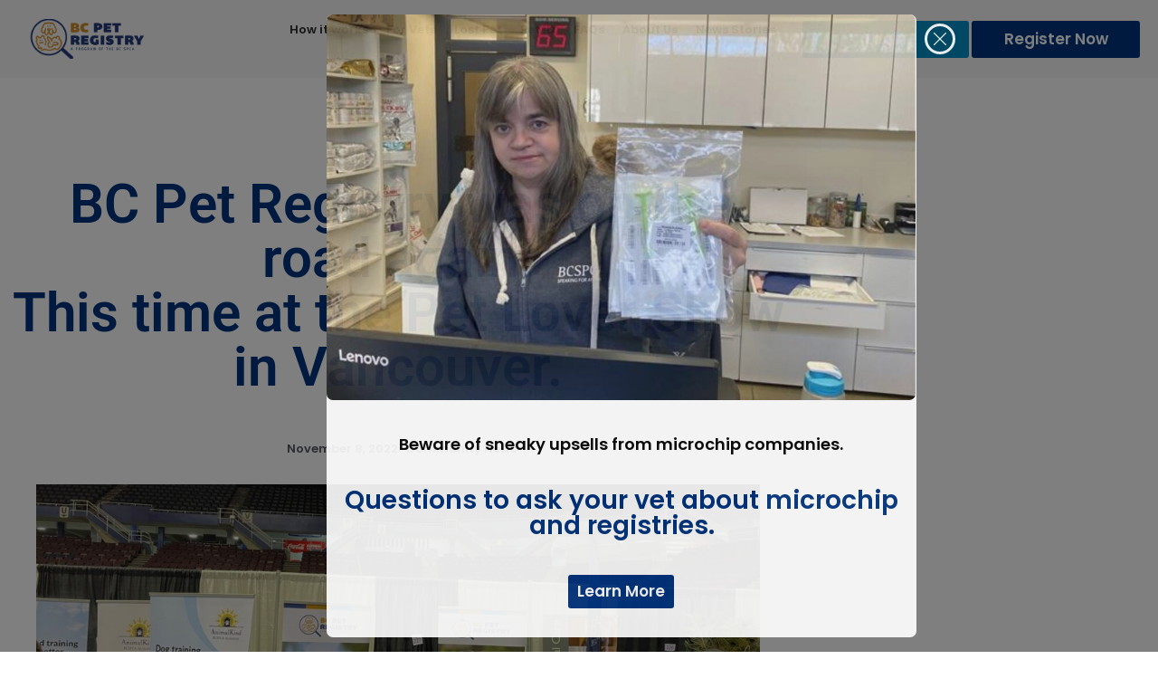

--- FILE ---
content_type: text/html; charset=UTF-8
request_url: https://bcpetregistry.ca/stories/community-news/the-bc-pet-registry-on-the-road-again-this-time-at-the-pet-lover-show-in-vancouver/
body_size: 16618
content:
<!doctype html>
<html lang="en-CA">
<head>
	<meta charset="UTF-8">
	<meta name="viewport" content="width=device-width, initial-scale=1">
	<link rel="profile" href="https://gmpg.org/xfn/11">
	<meta name='robots' content='index, follow, max-image-preview:large, max-snippet:-1, max-video-preview:-1' />
	<style>img:is([sizes="auto" i], [sizes^="auto," i]) { contain-intrinsic-size: 3000px 1500px }</style>
	
	<!-- This site is optimized with the Yoast SEO Premium plugin v26.6 (Yoast SEO v26.6) - https://yoast.com/wordpress/plugins/seo/ -->
	<title>BC Pet Registry was on the road again!  This time at the Pet Lover Show in Vancouver. - BC Pet Registry</title>
	<link rel="canonical" href="https://bcpetregistry.ca/stories/community-news/the-bc-pet-registry-on-the-road-again-this-time-at-the-pet-lover-show-in-vancouver/" />
	<meta property="og:locale" content="en_US" />
	<meta property="og:type" content="article" />
	<meta property="og:title" content="BC Pet Registry was on the road again!  This time at the Pet Lover Show in Vancouver." />
	<meta property="og:description" content="On November 5th and 6th, the BC Pet Registry met thousands of paw parents, helping them scan their pets for a microchip to ensure it is implanted and can be scanned easily. To many happy paw parents, it’s a peace of mind to know that their pets are protected, in case they go missing. Microchip is the [&hellip;]" />
	<meta property="og:url" content="https://bcpetregistry.ca/stories/community-news/the-bc-pet-registry-on-the-road-again-this-time-at-the-pet-lover-show-in-vancouver/" />
	<meta property="og:site_name" content="BC Pet Registry" />
	<meta property="article:publisher" content="https://www.facebook.com/bcspca/" />
	<meta property="article:published_time" content="2022-11-08T23:14:56+00:00" />
	<meta property="article:modified_time" content="2023-02-08T23:12:04+00:00" />
	<meta property="og:image" content="https://bcpetregistry.ca/wp-content/uploads/2022/11/20221105_223306209_iOS.jpg" />
	<meta property="og:image:width" content="1920" />
	<meta property="og:image:height" content="1440" />
	<meta property="og:image:type" content="image/jpeg" />
	<meta name="author" content="Cheryl Ng" />
	<meta name="twitter:card" content="summary_large_image" />
	<meta name="twitter:creator" content="@BC_SPCA2" />
	<meta name="twitter:site" content="@BC_SPCA2" />
	<meta name="twitter:label1" content="Written by" />
	<meta name="twitter:data1" content="Cheryl Ng" />
	<meta name="twitter:label2" content="Est. reading time" />
	<meta name="twitter:data2" content="6 minutes" />
	<script type="application/ld+json" class="yoast-schema-graph">{"@context":"https://schema.org","@graph":[{"@type":"Article","@id":"https://bcpetregistry.ca/stories/community-news/the-bc-pet-registry-on-the-road-again-this-time-at-the-pet-lover-show-in-vancouver/#article","isPartOf":{"@id":"https://bcpetregistry.ca/stories/community-news/the-bc-pet-registry-on-the-road-again-this-time-at-the-pet-lover-show-in-vancouver/"},"author":{"name":"Cheryl Ng","@id":"https://bcpetregistry.ca/#/schema/person/185812f516aed496da42b2f95ce0d925"},"headline":"BC Pet Registry was on the road again! This time at the Pet Lover Show in Vancouver.","datePublished":"2022-11-08T23:14:56+00:00","dateModified":"2023-02-08T23:12:04+00:00","mainEntityOfPage":{"@id":"https://bcpetregistry.ca/stories/community-news/the-bc-pet-registry-on-the-road-again-this-time-at-the-pet-lover-show-in-vancouver/"},"wordCount":347,"publisher":{"@id":"https://bcpetregistry.ca/#organization"},"image":{"@id":"https://bcpetregistry.ca/stories/community-news/the-bc-pet-registry-on-the-road-again-this-time-at-the-pet-lover-show-in-vancouver/#primaryimage"},"thumbnailUrl":"https://bcpetregistry.ca/wp-content/uploads/2022/11/20221105_223306209_iOS.jpg","articleSection":["Community News"],"inLanguage":"en-CA"},{"@type":"WebPage","@id":"https://bcpetregistry.ca/stories/community-news/the-bc-pet-registry-on-the-road-again-this-time-at-the-pet-lover-show-in-vancouver/","url":"https://bcpetregistry.ca/stories/community-news/the-bc-pet-registry-on-the-road-again-this-time-at-the-pet-lover-show-in-vancouver/","name":"BC Pet Registry was on the road again! This time at the Pet Lover Show in Vancouver. - BC Pet Registry","isPartOf":{"@id":"https://bcpetregistry.ca/#website"},"primaryImageOfPage":{"@id":"https://bcpetregistry.ca/stories/community-news/the-bc-pet-registry-on-the-road-again-this-time-at-the-pet-lover-show-in-vancouver/#primaryimage"},"image":{"@id":"https://bcpetregistry.ca/stories/community-news/the-bc-pet-registry-on-the-road-again-this-time-at-the-pet-lover-show-in-vancouver/#primaryimage"},"thumbnailUrl":"https://bcpetregistry.ca/wp-content/uploads/2022/11/20221105_223306209_iOS.jpg","datePublished":"2022-11-08T23:14:56+00:00","dateModified":"2023-02-08T23:12:04+00:00","breadcrumb":{"@id":"https://bcpetregistry.ca/stories/community-news/the-bc-pet-registry-on-the-road-again-this-time-at-the-pet-lover-show-in-vancouver/#breadcrumb"},"inLanguage":"en-CA","potentialAction":[{"@type":"ReadAction","target":["https://bcpetregistry.ca/stories/community-news/the-bc-pet-registry-on-the-road-again-this-time-at-the-pet-lover-show-in-vancouver/"]}]},{"@type":"ImageObject","inLanguage":"en-CA","@id":"https://bcpetregistry.ca/stories/community-news/the-bc-pet-registry-on-the-road-again-this-time-at-the-pet-lover-show-in-vancouver/#primaryimage","url":"https://bcpetregistry.ca/wp-content/uploads/2022/11/20221105_223306209_iOS.jpg","contentUrl":"https://bcpetregistry.ca/wp-content/uploads/2022/11/20221105_223306209_iOS.jpg","width":1920,"height":1440},{"@type":"BreadcrumbList","@id":"https://bcpetregistry.ca/stories/community-news/the-bc-pet-registry-on-the-road-again-this-time-at-the-pet-lover-show-in-vancouver/#breadcrumb","itemListElement":[{"@type":"ListItem","position":1,"name":"Home","item":"https://bcpetregistry.ca/"},{"@type":"ListItem","position":2,"name":"BC Pet Registry was on the road again! This time at the Pet Lover Show in Vancouver."}]},{"@type":"WebSite","@id":"https://bcpetregistry.ca/#website","url":"https://bcpetregistry.ca/","name":"BC Pet Registry - SPCA","description":"We partner with veterinary clinics and shelters across Canada to ensure lost pets are reunited with their families.","publisher":{"@id":"https://bcpetregistry.ca/#organization"},"potentialAction":[{"@type":"SearchAction","target":{"@type":"EntryPoint","urlTemplate":"https://bcpetregistry.ca/?s={search_term_string}"},"query-input":{"@type":"PropertyValueSpecification","valueRequired":true,"valueName":"search_term_string"}}],"inLanguage":"en-CA"},{"@type":"Organization","@id":"https://bcpetregistry.ca/#organization","name":"BC SPCA Pet Registry","url":"https://bcpetregistry.ca/","logo":{"@type":"ImageObject","inLanguage":"en-CA","@id":"https://bcpetregistry.ca/#/schema/logo/image/","url":"https://bcpetregistry.ca/wp-content/uploads/2023/11/cropped-Pet-reg.jpg","contentUrl":"https://bcpetregistry.ca/wp-content/uploads/2023/11/cropped-Pet-reg.jpg","width":512,"height":512,"caption":"BC SPCA Pet Registry"},"image":{"@id":"https://bcpetregistry.ca/#/schema/logo/image/"},"sameAs":["https://www.facebook.com/bcspca/","https://x.com/BC_SPCA2","https://www.tiktok.com/@bcspca","https://www.instagram.com/bcspca/"]},{"@type":"Person","@id":"https://bcpetregistry.ca/#/schema/person/185812f516aed496da42b2f95ce0d925","name":"Cheryl Ng"}]}</script>
	<!-- / Yoast SEO Premium plugin. -->


<link rel="alternate" type="application/rss+xml" title="BC Pet Registry &raquo; Feed" href="https://bcpetregistry.ca/feed/" />
<script>
window._wpemojiSettings = {"baseUrl":"https:\/\/s.w.org\/images\/core\/emoji\/16.0.1\/72x72\/","ext":".png","svgUrl":"https:\/\/s.w.org\/images\/core\/emoji\/16.0.1\/svg\/","svgExt":".svg","source":{"concatemoji":"https:\/\/bcpetregistry.ca\/wp-includes\/js\/wp-emoji-release.min.js?ver=6.8.3"}};
/*! This file is auto-generated */
!function(s,n){var o,i,e;function c(e){try{var t={supportTests:e,timestamp:(new Date).valueOf()};sessionStorage.setItem(o,JSON.stringify(t))}catch(e){}}function p(e,t,n){e.clearRect(0,0,e.canvas.width,e.canvas.height),e.fillText(t,0,0);var t=new Uint32Array(e.getImageData(0,0,e.canvas.width,e.canvas.height).data),a=(e.clearRect(0,0,e.canvas.width,e.canvas.height),e.fillText(n,0,0),new Uint32Array(e.getImageData(0,0,e.canvas.width,e.canvas.height).data));return t.every(function(e,t){return e===a[t]})}function u(e,t){e.clearRect(0,0,e.canvas.width,e.canvas.height),e.fillText(t,0,0);for(var n=e.getImageData(16,16,1,1),a=0;a<n.data.length;a++)if(0!==n.data[a])return!1;return!0}function f(e,t,n,a){switch(t){case"flag":return n(e,"\ud83c\udff3\ufe0f\u200d\u26a7\ufe0f","\ud83c\udff3\ufe0f\u200b\u26a7\ufe0f")?!1:!n(e,"\ud83c\udde8\ud83c\uddf6","\ud83c\udde8\u200b\ud83c\uddf6")&&!n(e,"\ud83c\udff4\udb40\udc67\udb40\udc62\udb40\udc65\udb40\udc6e\udb40\udc67\udb40\udc7f","\ud83c\udff4\u200b\udb40\udc67\u200b\udb40\udc62\u200b\udb40\udc65\u200b\udb40\udc6e\u200b\udb40\udc67\u200b\udb40\udc7f");case"emoji":return!a(e,"\ud83e\udedf")}return!1}function g(e,t,n,a){var r="undefined"!=typeof WorkerGlobalScope&&self instanceof WorkerGlobalScope?new OffscreenCanvas(300,150):s.createElement("canvas"),o=r.getContext("2d",{willReadFrequently:!0}),i=(o.textBaseline="top",o.font="600 32px Arial",{});return e.forEach(function(e){i[e]=t(o,e,n,a)}),i}function t(e){var t=s.createElement("script");t.src=e,t.defer=!0,s.head.appendChild(t)}"undefined"!=typeof Promise&&(o="wpEmojiSettingsSupports",i=["flag","emoji"],n.supports={everything:!0,everythingExceptFlag:!0},e=new Promise(function(e){s.addEventListener("DOMContentLoaded",e,{once:!0})}),new Promise(function(t){var n=function(){try{var e=JSON.parse(sessionStorage.getItem(o));if("object"==typeof e&&"number"==typeof e.timestamp&&(new Date).valueOf()<e.timestamp+604800&&"object"==typeof e.supportTests)return e.supportTests}catch(e){}return null}();if(!n){if("undefined"!=typeof Worker&&"undefined"!=typeof OffscreenCanvas&&"undefined"!=typeof URL&&URL.createObjectURL&&"undefined"!=typeof Blob)try{var e="postMessage("+g.toString()+"("+[JSON.stringify(i),f.toString(),p.toString(),u.toString()].join(",")+"));",a=new Blob([e],{type:"text/javascript"}),r=new Worker(URL.createObjectURL(a),{name:"wpTestEmojiSupports"});return void(r.onmessage=function(e){c(n=e.data),r.terminate(),t(n)})}catch(e){}c(n=g(i,f,p,u))}t(n)}).then(function(e){for(var t in e)n.supports[t]=e[t],n.supports.everything=n.supports.everything&&n.supports[t],"flag"!==t&&(n.supports.everythingExceptFlag=n.supports.everythingExceptFlag&&n.supports[t]);n.supports.everythingExceptFlag=n.supports.everythingExceptFlag&&!n.supports.flag,n.DOMReady=!1,n.readyCallback=function(){n.DOMReady=!0}}).then(function(){return e}).then(function(){var e;n.supports.everything||(n.readyCallback(),(e=n.source||{}).concatemoji?t(e.concatemoji):e.wpemoji&&e.twemoji&&(t(e.twemoji),t(e.wpemoji)))}))}((window,document),window._wpemojiSettings);
</script>
<style id='wp-emoji-styles-inline-css'>

	img.wp-smiley, img.emoji {
		display: inline !important;
		border: none !important;
		box-shadow: none !important;
		height: 1em !important;
		width: 1em !important;
		margin: 0 0.07em !important;
		vertical-align: -0.1em !important;
		background: none !important;
		padding: 0 !important;
	}
</style>
<style id='global-styles-inline-css'>
:root{--wp--preset--aspect-ratio--square: 1;--wp--preset--aspect-ratio--4-3: 4/3;--wp--preset--aspect-ratio--3-4: 3/4;--wp--preset--aspect-ratio--3-2: 3/2;--wp--preset--aspect-ratio--2-3: 2/3;--wp--preset--aspect-ratio--16-9: 16/9;--wp--preset--aspect-ratio--9-16: 9/16;--wp--preset--color--black: #000000;--wp--preset--color--cyan-bluish-gray: #abb8c3;--wp--preset--color--white: #ffffff;--wp--preset--color--pale-pink: #f78da7;--wp--preset--color--vivid-red: #cf2e2e;--wp--preset--color--luminous-vivid-orange: #ff6900;--wp--preset--color--luminous-vivid-amber: #fcb900;--wp--preset--color--light-green-cyan: #7bdcb5;--wp--preset--color--vivid-green-cyan: #00d084;--wp--preset--color--pale-cyan-blue: #8ed1fc;--wp--preset--color--vivid-cyan-blue: #0693e3;--wp--preset--color--vivid-purple: #9b51e0;--wp--preset--gradient--vivid-cyan-blue-to-vivid-purple: linear-gradient(135deg,rgba(6,147,227,1) 0%,rgb(155,81,224) 100%);--wp--preset--gradient--light-green-cyan-to-vivid-green-cyan: linear-gradient(135deg,rgb(122,220,180) 0%,rgb(0,208,130) 100%);--wp--preset--gradient--luminous-vivid-amber-to-luminous-vivid-orange: linear-gradient(135deg,rgba(252,185,0,1) 0%,rgba(255,105,0,1) 100%);--wp--preset--gradient--luminous-vivid-orange-to-vivid-red: linear-gradient(135deg,rgba(255,105,0,1) 0%,rgb(207,46,46) 100%);--wp--preset--gradient--very-light-gray-to-cyan-bluish-gray: linear-gradient(135deg,rgb(238,238,238) 0%,rgb(169,184,195) 100%);--wp--preset--gradient--cool-to-warm-spectrum: linear-gradient(135deg,rgb(74,234,220) 0%,rgb(151,120,209) 20%,rgb(207,42,186) 40%,rgb(238,44,130) 60%,rgb(251,105,98) 80%,rgb(254,248,76) 100%);--wp--preset--gradient--blush-light-purple: linear-gradient(135deg,rgb(255,206,236) 0%,rgb(152,150,240) 100%);--wp--preset--gradient--blush-bordeaux: linear-gradient(135deg,rgb(254,205,165) 0%,rgb(254,45,45) 50%,rgb(107,0,62) 100%);--wp--preset--gradient--luminous-dusk: linear-gradient(135deg,rgb(255,203,112) 0%,rgb(199,81,192) 50%,rgb(65,88,208) 100%);--wp--preset--gradient--pale-ocean: linear-gradient(135deg,rgb(255,245,203) 0%,rgb(182,227,212) 50%,rgb(51,167,181) 100%);--wp--preset--gradient--electric-grass: linear-gradient(135deg,rgb(202,248,128) 0%,rgb(113,206,126) 100%);--wp--preset--gradient--midnight: linear-gradient(135deg,rgb(2,3,129) 0%,rgb(40,116,252) 100%);--wp--preset--font-size--small: 13px;--wp--preset--font-size--medium: 20px;--wp--preset--font-size--large: 36px;--wp--preset--font-size--x-large: 42px;--wp--preset--spacing--20: 0.44rem;--wp--preset--spacing--30: 0.67rem;--wp--preset--spacing--40: 1rem;--wp--preset--spacing--50: 1.5rem;--wp--preset--spacing--60: 2.25rem;--wp--preset--spacing--70: 3.38rem;--wp--preset--spacing--80: 5.06rem;--wp--preset--shadow--natural: 6px 6px 9px rgba(0, 0, 0, 0.2);--wp--preset--shadow--deep: 12px 12px 50px rgba(0, 0, 0, 0.4);--wp--preset--shadow--sharp: 6px 6px 0px rgba(0, 0, 0, 0.2);--wp--preset--shadow--outlined: 6px 6px 0px -3px rgba(255, 255, 255, 1), 6px 6px rgba(0, 0, 0, 1);--wp--preset--shadow--crisp: 6px 6px 0px rgba(0, 0, 0, 1);}:root { --wp--style--global--content-size: 800px;--wp--style--global--wide-size: 1200px; }:where(body) { margin: 0; }.wp-site-blocks > .alignleft { float: left; margin-right: 2em; }.wp-site-blocks > .alignright { float: right; margin-left: 2em; }.wp-site-blocks > .aligncenter { justify-content: center; margin-left: auto; margin-right: auto; }:where(.wp-site-blocks) > * { margin-block-start: 24px; margin-block-end: 0; }:where(.wp-site-blocks) > :first-child { margin-block-start: 0; }:where(.wp-site-blocks) > :last-child { margin-block-end: 0; }:root { --wp--style--block-gap: 24px; }:root :where(.is-layout-flow) > :first-child{margin-block-start: 0;}:root :where(.is-layout-flow) > :last-child{margin-block-end: 0;}:root :where(.is-layout-flow) > *{margin-block-start: 24px;margin-block-end: 0;}:root :where(.is-layout-constrained) > :first-child{margin-block-start: 0;}:root :where(.is-layout-constrained) > :last-child{margin-block-end: 0;}:root :where(.is-layout-constrained) > *{margin-block-start: 24px;margin-block-end: 0;}:root :where(.is-layout-flex){gap: 24px;}:root :where(.is-layout-grid){gap: 24px;}.is-layout-flow > .alignleft{float: left;margin-inline-start: 0;margin-inline-end: 2em;}.is-layout-flow > .alignright{float: right;margin-inline-start: 2em;margin-inline-end: 0;}.is-layout-flow > .aligncenter{margin-left: auto !important;margin-right: auto !important;}.is-layout-constrained > .alignleft{float: left;margin-inline-start: 0;margin-inline-end: 2em;}.is-layout-constrained > .alignright{float: right;margin-inline-start: 2em;margin-inline-end: 0;}.is-layout-constrained > .aligncenter{margin-left: auto !important;margin-right: auto !important;}.is-layout-constrained > :where(:not(.alignleft):not(.alignright):not(.alignfull)){max-width: var(--wp--style--global--content-size);margin-left: auto !important;margin-right: auto !important;}.is-layout-constrained > .alignwide{max-width: var(--wp--style--global--wide-size);}body .is-layout-flex{display: flex;}.is-layout-flex{flex-wrap: wrap;align-items: center;}.is-layout-flex > :is(*, div){margin: 0;}body .is-layout-grid{display: grid;}.is-layout-grid > :is(*, div){margin: 0;}body{padding-top: 0px;padding-right: 0px;padding-bottom: 0px;padding-left: 0px;}a:where(:not(.wp-element-button)){text-decoration: underline;}:root :where(.wp-element-button, .wp-block-button__link){background-color: #32373c;border-width: 0;color: #fff;font-family: inherit;font-size: inherit;line-height: inherit;padding: calc(0.667em + 2px) calc(1.333em + 2px);text-decoration: none;}.has-black-color{color: var(--wp--preset--color--black) !important;}.has-cyan-bluish-gray-color{color: var(--wp--preset--color--cyan-bluish-gray) !important;}.has-white-color{color: var(--wp--preset--color--white) !important;}.has-pale-pink-color{color: var(--wp--preset--color--pale-pink) !important;}.has-vivid-red-color{color: var(--wp--preset--color--vivid-red) !important;}.has-luminous-vivid-orange-color{color: var(--wp--preset--color--luminous-vivid-orange) !important;}.has-luminous-vivid-amber-color{color: var(--wp--preset--color--luminous-vivid-amber) !important;}.has-light-green-cyan-color{color: var(--wp--preset--color--light-green-cyan) !important;}.has-vivid-green-cyan-color{color: var(--wp--preset--color--vivid-green-cyan) !important;}.has-pale-cyan-blue-color{color: var(--wp--preset--color--pale-cyan-blue) !important;}.has-vivid-cyan-blue-color{color: var(--wp--preset--color--vivid-cyan-blue) !important;}.has-vivid-purple-color{color: var(--wp--preset--color--vivid-purple) !important;}.has-black-background-color{background-color: var(--wp--preset--color--black) !important;}.has-cyan-bluish-gray-background-color{background-color: var(--wp--preset--color--cyan-bluish-gray) !important;}.has-white-background-color{background-color: var(--wp--preset--color--white) !important;}.has-pale-pink-background-color{background-color: var(--wp--preset--color--pale-pink) !important;}.has-vivid-red-background-color{background-color: var(--wp--preset--color--vivid-red) !important;}.has-luminous-vivid-orange-background-color{background-color: var(--wp--preset--color--luminous-vivid-orange) !important;}.has-luminous-vivid-amber-background-color{background-color: var(--wp--preset--color--luminous-vivid-amber) !important;}.has-light-green-cyan-background-color{background-color: var(--wp--preset--color--light-green-cyan) !important;}.has-vivid-green-cyan-background-color{background-color: var(--wp--preset--color--vivid-green-cyan) !important;}.has-pale-cyan-blue-background-color{background-color: var(--wp--preset--color--pale-cyan-blue) !important;}.has-vivid-cyan-blue-background-color{background-color: var(--wp--preset--color--vivid-cyan-blue) !important;}.has-vivid-purple-background-color{background-color: var(--wp--preset--color--vivid-purple) !important;}.has-black-border-color{border-color: var(--wp--preset--color--black) !important;}.has-cyan-bluish-gray-border-color{border-color: var(--wp--preset--color--cyan-bluish-gray) !important;}.has-white-border-color{border-color: var(--wp--preset--color--white) !important;}.has-pale-pink-border-color{border-color: var(--wp--preset--color--pale-pink) !important;}.has-vivid-red-border-color{border-color: var(--wp--preset--color--vivid-red) !important;}.has-luminous-vivid-orange-border-color{border-color: var(--wp--preset--color--luminous-vivid-orange) !important;}.has-luminous-vivid-amber-border-color{border-color: var(--wp--preset--color--luminous-vivid-amber) !important;}.has-light-green-cyan-border-color{border-color: var(--wp--preset--color--light-green-cyan) !important;}.has-vivid-green-cyan-border-color{border-color: var(--wp--preset--color--vivid-green-cyan) !important;}.has-pale-cyan-blue-border-color{border-color: var(--wp--preset--color--pale-cyan-blue) !important;}.has-vivid-cyan-blue-border-color{border-color: var(--wp--preset--color--vivid-cyan-blue) !important;}.has-vivid-purple-border-color{border-color: var(--wp--preset--color--vivid-purple) !important;}.has-vivid-cyan-blue-to-vivid-purple-gradient-background{background: var(--wp--preset--gradient--vivid-cyan-blue-to-vivid-purple) !important;}.has-light-green-cyan-to-vivid-green-cyan-gradient-background{background: var(--wp--preset--gradient--light-green-cyan-to-vivid-green-cyan) !important;}.has-luminous-vivid-amber-to-luminous-vivid-orange-gradient-background{background: var(--wp--preset--gradient--luminous-vivid-amber-to-luminous-vivid-orange) !important;}.has-luminous-vivid-orange-to-vivid-red-gradient-background{background: var(--wp--preset--gradient--luminous-vivid-orange-to-vivid-red) !important;}.has-very-light-gray-to-cyan-bluish-gray-gradient-background{background: var(--wp--preset--gradient--very-light-gray-to-cyan-bluish-gray) !important;}.has-cool-to-warm-spectrum-gradient-background{background: var(--wp--preset--gradient--cool-to-warm-spectrum) !important;}.has-blush-light-purple-gradient-background{background: var(--wp--preset--gradient--blush-light-purple) !important;}.has-blush-bordeaux-gradient-background{background: var(--wp--preset--gradient--blush-bordeaux) !important;}.has-luminous-dusk-gradient-background{background: var(--wp--preset--gradient--luminous-dusk) !important;}.has-pale-ocean-gradient-background{background: var(--wp--preset--gradient--pale-ocean) !important;}.has-electric-grass-gradient-background{background: var(--wp--preset--gradient--electric-grass) !important;}.has-midnight-gradient-background{background: var(--wp--preset--gradient--midnight) !important;}.has-small-font-size{font-size: var(--wp--preset--font-size--small) !important;}.has-medium-font-size{font-size: var(--wp--preset--font-size--medium) !important;}.has-large-font-size{font-size: var(--wp--preset--font-size--large) !important;}.has-x-large-font-size{font-size: var(--wp--preset--font-size--x-large) !important;}
:root :where(.wp-block-pullquote){font-size: 1.5em;line-height: 1.6;}
</style>
<link rel='stylesheet' id='hello-elementor-css' href='https://bcpetregistry.ca/wp-content/themes/hello-elementor/style.min.css?ver=3.3.0' media='all' />
<link rel='stylesheet' id='hello-elementor-theme-style-css' href='https://bcpetregistry.ca/wp-content/themes/hello-elementor/theme.min.css?ver=3.3.0' media='all' />
<link rel='stylesheet' id='hello-elementor-header-footer-css' href='https://bcpetregistry.ca/wp-content/themes/hello-elementor/header-footer.min.css?ver=3.3.0' media='all' />
<link rel='stylesheet' id='elementor-frontend-css' href='https://bcpetregistry.ca/wp-content/uploads/elementor/css/custom-frontend.min.css?ver=1767036126' media='all' />
<link rel='stylesheet' id='elementor-post-4542-css' href='https://bcpetregistry.ca/wp-content/uploads/elementor/css/post-4542.css?ver=1767036126' media='all' />
<link rel='stylesheet' id='widget-image-css' href='https://bcpetregistry.ca/wp-content/plugins/elementor/assets/css/widget-image.min.css?ver=3.34.0' media='all' />
<link rel='stylesheet' id='widget-nav-menu-css' href='https://bcpetregistry.ca/wp-content/uploads/elementor/css/custom-pro-widget-nav-menu.min.css?ver=1767036126' media='all' />
<link rel='stylesheet' id='widget-heading-css' href='https://bcpetregistry.ca/wp-content/plugins/elementor/assets/css/widget-heading.min.css?ver=3.34.0' media='all' />
<link rel='stylesheet' id='widget-icon-list-css' href='https://bcpetregistry.ca/wp-content/uploads/elementor/css/custom-widget-icon-list.min.css?ver=1767036126' media='all' />
<link rel='stylesheet' id='widget-social-icons-css' href='https://bcpetregistry.ca/wp-content/plugins/elementor/assets/css/widget-social-icons.min.css?ver=3.34.0' media='all' />
<link rel='stylesheet' id='e-apple-webkit-css' href='https://bcpetregistry.ca/wp-content/uploads/elementor/css/custom-apple-webkit.min.css?ver=1767036126' media='all' />
<link rel='stylesheet' id='widget-post-info-css' href='https://bcpetregistry.ca/wp-content/plugins/elementor-pro/assets/css/widget-post-info.min.css?ver=3.34.0' media='all' />
<link rel='stylesheet' id='elementor-icons-shared-0-css' href='https://bcpetregistry.ca/wp-content/plugins/elementor/assets/lib/font-awesome/css/fontawesome.min.css?ver=5.15.3' media='all' />
<link rel='stylesheet' id='elementor-icons-fa-regular-css' href='https://bcpetregistry.ca/wp-content/plugins/elementor/assets/lib/font-awesome/css/regular.min.css?ver=5.15.3' media='all' />
<link rel='stylesheet' id='elementor-icons-fa-solid-css' href='https://bcpetregistry.ca/wp-content/plugins/elementor/assets/lib/font-awesome/css/solid.min.css?ver=5.15.3' media='all' />
<link rel='stylesheet' id='widget-share-buttons-css' href='https://bcpetregistry.ca/wp-content/plugins/elementor-pro/assets/css/widget-share-buttons.min.css?ver=3.34.0' media='all' />
<link rel='stylesheet' id='elementor-icons-fa-brands-css' href='https://bcpetregistry.ca/wp-content/plugins/elementor/assets/lib/font-awesome/css/brands.min.css?ver=5.15.3' media='all' />
<link rel='stylesheet' id='widget-divider-css' href='https://bcpetregistry.ca/wp-content/plugins/elementor/assets/css/widget-divider.min.css?ver=3.34.0' media='all' />
<link rel='stylesheet' id='e-sticky-css' href='https://bcpetregistry.ca/wp-content/plugins/elementor-pro/assets/css/modules/sticky.min.css?ver=3.34.0' media='all' />
<link rel='stylesheet' id='e-animation-grow-css' href='https://bcpetregistry.ca/wp-content/plugins/elementor/assets/lib/animations/styles/e-animation-grow.min.css?ver=3.34.0' media='all' />
<link rel='stylesheet' id='e-animation-fadeIn-css' href='https://bcpetregistry.ca/wp-content/plugins/elementor/assets/lib/animations/styles/fadeIn.min.css?ver=3.34.0' media='all' />
<link rel='stylesheet' id='e-popup-css' href='https://bcpetregistry.ca/wp-content/plugins/elementor-pro/assets/css/conditionals/popup.min.css?ver=3.34.0' media='all' />
<link rel='stylesheet' id='elementor-icons-css' href='https://bcpetregistry.ca/wp-content/plugins/elementor/assets/lib/eicons/css/elementor-icons.min.css?ver=5.45.0' media='all' />
<link rel='stylesheet' id='swiper-css' href='https://bcpetregistry.ca/wp-content/plugins/elementor/assets/lib/swiper/v8/css/swiper.min.css?ver=8.4.5' media='all' />
<link rel='stylesheet' id='e-swiper-css' href='https://bcpetregistry.ca/wp-content/plugins/elementor/assets/css/conditionals/e-swiper.min.css?ver=3.34.0' media='all' />
<link rel='stylesheet' id='widget-image-carousel-css' href='https://bcpetregistry.ca/wp-content/plugins/elementor/assets/css/widget-image-carousel.min.css?ver=3.34.0' media='all' />
<link rel='stylesheet' id='elementor-post-5008-css' href='https://bcpetregistry.ca/wp-content/uploads/elementor/css/post-5008.css?ver=1767037270' media='all' />
<link rel='stylesheet' id='elementor-post-4554-css' href='https://bcpetregistry.ca/wp-content/uploads/elementor/css/post-4554.css?ver=1767036126' media='all' />
<link rel='stylesheet' id='elementor-post-4550-css' href='https://bcpetregistry.ca/wp-content/uploads/elementor/css/post-4550.css?ver=1767036126' media='all' />
<link rel='stylesheet' id='elementor-post-4544-css' href='https://bcpetregistry.ca/wp-content/uploads/elementor/css/post-4544.css?ver=1767036237' media='all' />
<link rel='stylesheet' id='elementor-post-6892-css' href='https://bcpetregistry.ca/wp-content/uploads/elementor/css/post-6892.css?ver=1767036126' media='all' />
<link rel='stylesheet' id='jquery-chosen-css' href='https://bcpetregistry.ca/wp-content/plugins/jet-search/assets/lib/chosen/chosen.min.css?ver=1.8.7' media='all' />
<link rel='stylesheet' id='jet-search-css' href='https://bcpetregistry.ca/wp-content/plugins/jet-search/assets/css/jet-search.css?ver=3.5.16.1' media='all' />
<link rel='stylesheet' id='elementor-gf-local-roboto-css' href='https://bcpetregistry.ca/wp-content/uploads/elementor/google-fonts/css/roboto.css?ver=1745448840' media='all' />
<link rel='stylesheet' id='elementor-gf-local-robotoslab-css' href='https://bcpetregistry.ca/wp-content/uploads/elementor/google-fonts/css/robotoslab.css?ver=1745448844' media='all' />
<link rel='stylesheet' id='elementor-gf-local-poppins-css' href='https://bcpetregistry.ca/wp-content/uploads/elementor/google-fonts/css/poppins.css?ver=1745448850' media='all' />
<link rel='stylesheet' id='elementor-gf-local-barlowcondensed-css' href='https://bcpetregistry.ca/wp-content/uploads/elementor/google-fonts/css/barlowcondensed.css?ver=1745448854' media='all' />
<script src="https://bcpetregistry.ca/wp-includes/js/jquery/jquery.min.js?ver=3.7.1" id="jquery-core-js"></script>
<script src="https://bcpetregistry.ca/wp-includes/js/jquery/jquery-migrate.min.js?ver=3.4.1" id="jquery-migrate-js"></script>
<script src="https://bcpetregistry.ca/wp-includes/js/imagesloaded.min.js?ver=6.8.3" id="imagesLoaded-js"></script>
<script src="https://bcpetregistry.ca/wp-content/plugins/revslider/public/assets/js/rbtools.min.js?ver=6.5.14" async id="tp-tools-js"></script>
<script src="https://bcpetregistry.ca/wp-content/plugins/revslider/public/assets/js/rs6.min.js?ver=6.5.14" async id="revmin-js"></script>
<link rel="https://api.w.org/" href="https://bcpetregistry.ca/wp-json/" /><link rel="alternate" title="JSON" type="application/json" href="https://bcpetregistry.ca/wp-json/wp/v2/posts/5008" /><link rel="EditURI" type="application/rsd+xml" title="RSD" href="https://bcpetregistry.ca/xmlrpc.php?rsd" />
<meta name="generator" content="WordPress 6.8.3" />
<link rel='shortlink' href='https://bcpetregistry.ca/?p=5008' />
<link rel="alternate" title="oEmbed (JSON)" type="application/json+oembed" href="https://bcpetregistry.ca/wp-json/oembed/1.0/embed?url=https%3A%2F%2Fbcpetregistry.ca%2Fstories%2Fcommunity-news%2Fthe-bc-pet-registry-on-the-road-again-this-time-at-the-pet-lover-show-in-vancouver%2F" />
<link rel="alternate" title="oEmbed (XML)" type="text/xml+oembed" href="https://bcpetregistry.ca/wp-json/oembed/1.0/embed?url=https%3A%2F%2Fbcpetregistry.ca%2Fstories%2Fcommunity-news%2Fthe-bc-pet-registry-on-the-road-again-this-time-at-the-pet-lover-show-in-vancouver%2F&#038;format=xml" />
<!-- Global site tag (gtag.js) - Google Analytics -->
<script async src="https://www.googletagmanager.com/gtag/js?id=UA-85632279-1"></script>
<script>
  window.dataLayer = window.dataLayer || [];
  function gtag(){dataLayer.push(arguments);}
  gtag('js', new Date());
  gtag('config', 'UA-85632279-1');
</script>

<!-- Facebook Pixel Code -->
<script>
!function(f,b,e,v,n,t,s)
{if(f.fbq)return;n=f.fbq=function(){n.callMethod?
n.callMethod.apply(n,arguments):n.queue.push(arguments)};
if(!f._fbq)f._fbq=n;n.push=n;n.loaded=!0;n.version='2.0';
n.queue=[];t=b.createElement(e);t.async=!0;
t.src=v;s=b.getElementsByTagName(e)[0];
s.parentNode.insertBefore(t,s)}(window, document,'script',
'https://connect.facebook.net/en_US/fbevents.js');
fbq('init', '697758853982082');
fbq('track', 'PageView');
</script>

<noscript><img height="1" width="1" style="display:none" alt="" 
src="https://www.facebook.com/tr?id=697758853982082&ev=PageView&noscript=1"
/></noscript>
<!-- End Facebook Pixel Code -->

<!-- Google tag (gtag.js) -->
<script async src="https://www.googletagmanager.com/gtag/js?id=G-8ST2X4S17X"></script>
<script>
  window.dataLayer = window.dataLayer || [];
  function gtag(){dataLayer.push(arguments);}
  gtag('js', new Date());

  gtag('config', 'G-8ST2X4S17X');
</script>
    
    <script type="text/javascript">
        var ajaxurl = 'https://bcpetregistry.ca/wp-admin/admin-ajax.php';
    </script>

		<script>
		(function(h,o,t,j,a,r){
			h.hj=h.hj||function(){(h.hj.q=h.hj.q||[]).push(arguments)};
			h._hjSettings={hjid:3525408,hjsv:5};
			a=o.getElementsByTagName('head')[0];
			r=o.createElement('script');r.async=1;
			r.src=t+h._hjSettings.hjid+j+h._hjSettings.hjsv;
			a.appendChild(r);
		})(window,document,'//static.hotjar.com/c/hotjar-','.js?sv=');
		</script>
		<meta name="generator" content="Elementor 3.34.0; features: additional_custom_breakpoints; settings: css_print_method-external, google_font-enabled, font_display-auto">
			<style>
				.e-con.e-parent:nth-of-type(n+4):not(.e-lazyloaded):not(.e-no-lazyload),
				.e-con.e-parent:nth-of-type(n+4):not(.e-lazyloaded):not(.e-no-lazyload) * {
					background-image: none !important;
				}
				@media screen and (max-height: 1024px) {
					.e-con.e-parent:nth-of-type(n+3):not(.e-lazyloaded):not(.e-no-lazyload),
					.e-con.e-parent:nth-of-type(n+3):not(.e-lazyloaded):not(.e-no-lazyload) * {
						background-image: none !important;
					}
				}
				@media screen and (max-height: 640px) {
					.e-con.e-parent:nth-of-type(n+2):not(.e-lazyloaded):not(.e-no-lazyload),
					.e-con.e-parent:nth-of-type(n+2):not(.e-lazyloaded):not(.e-no-lazyload) * {
						background-image: none !important;
					}
				}
			</style>
			<meta name="generator" content="Powered by Slider Revolution 6.5.14 - responsive, Mobile-Friendly Slider Plugin for WordPress with comfortable drag and drop interface." />
<link rel="icon" href="https://bcpetregistry.ca/wp-content/uploads/2023/11/cropped-Pet-reg-1-32x32.png" sizes="32x32" />
<link rel="icon" href="https://bcpetregistry.ca/wp-content/uploads/2023/11/cropped-Pet-reg-1-192x192.png" sizes="192x192" />
<link rel="apple-touch-icon" href="https://bcpetregistry.ca/wp-content/uploads/2023/11/cropped-Pet-reg-1-180x180.png" />
<meta name="msapplication-TileImage" content="https://bcpetregistry.ca/wp-content/uploads/2023/11/cropped-Pet-reg-1-270x270.png" />
<script>function setREVStartSize(e){
			//window.requestAnimationFrame(function() {
				window.RSIW = window.RSIW===undefined ? window.innerWidth : window.RSIW;
				window.RSIH = window.RSIH===undefined ? window.innerHeight : window.RSIH;
				try {
					var pw = document.getElementById(e.c).parentNode.offsetWidth,
						newh;
					pw = pw===0 || isNaN(pw) ? window.RSIW : pw;
					e.tabw = e.tabw===undefined ? 0 : parseInt(e.tabw);
					e.thumbw = e.thumbw===undefined ? 0 : parseInt(e.thumbw);
					e.tabh = e.tabh===undefined ? 0 : parseInt(e.tabh);
					e.thumbh = e.thumbh===undefined ? 0 : parseInt(e.thumbh);
					e.tabhide = e.tabhide===undefined ? 0 : parseInt(e.tabhide);
					e.thumbhide = e.thumbhide===undefined ? 0 : parseInt(e.thumbhide);
					e.mh = e.mh===undefined || e.mh=="" || e.mh==="auto" ? 0 : parseInt(e.mh,0);
					if(e.layout==="fullscreen" || e.l==="fullscreen")
						newh = Math.max(e.mh,window.RSIH);
					else{
						e.gw = Array.isArray(e.gw) ? e.gw : [e.gw];
						for (var i in e.rl) if (e.gw[i]===undefined || e.gw[i]===0) e.gw[i] = e.gw[i-1];
						e.gh = e.el===undefined || e.el==="" || (Array.isArray(e.el) && e.el.length==0)? e.gh : e.el;
						e.gh = Array.isArray(e.gh) ? e.gh : [e.gh];
						for (var i in e.rl) if (e.gh[i]===undefined || e.gh[i]===0) e.gh[i] = e.gh[i-1];
											
						var nl = new Array(e.rl.length),
							ix = 0,
							sl;
						e.tabw = e.tabhide>=pw ? 0 : e.tabw;
						e.thumbw = e.thumbhide>=pw ? 0 : e.thumbw;
						e.tabh = e.tabhide>=pw ? 0 : e.tabh;
						e.thumbh = e.thumbhide>=pw ? 0 : e.thumbh;
						for (var i in e.rl) nl[i] = e.rl[i]<window.RSIW ? 0 : e.rl[i];
						sl = nl[0];
						for (var i in nl) if (sl>nl[i] && nl[i]>0) { sl = nl[i]; ix=i;}
						var m = pw>(e.gw[ix]+e.tabw+e.thumbw) ? 1 : (pw-(e.tabw+e.thumbw)) / (e.gw[ix]);
						newh =  (e.gh[ix] * m) + (e.tabh + e.thumbh);
					}
					var el = document.getElementById(e.c);
					if (el!==null && el) el.style.height = newh+"px";
					el = document.getElementById(e.c+"_wrapper");
					if (el!==null && el) {
						el.style.height = newh+"px";
						el.style.display = "block";
					}
				} catch(e){
					console.log("Failure at Presize of Slider:" + e)
				}
			//});
		  };</script>
		<style id="wp-custom-css">
			.text-justify{
	text-align: justify;
}

.elementor-popup-modal .dialog-message{
		height: auto !important;
	}

@media (max-width: 767px){
	.elementor-popup-modal .dialog-message{
		height: auto !important;
	}
}
		</style>
		</head>
<body class="wp-singular post-template-default single single-post postid-5008 single-format-standard wp-custom-logo wp-embed-responsive wp-theme-hello-elementor theme-default elementor-default elementor-template-full-width elementor-kit-4542 elementor-page elementor-page-5008 elementor-page-4544">


<a class="skip-link screen-reader-text" href="#content">Skip to content</a>

		<header data-elementor-type="header" data-elementor-id="4554" class="elementor elementor-4554 elementor-location-header" data-elementor-post-type="elementor_library">
					<section class="elementor-section elementor-top-section elementor-element elementor-element-5b90ebee elementor-section-content-middle elementor-section-boxed elementor-section-height-default elementor-section-height-default" data-id="5b90ebee" data-element_type="section" data-settings="{&quot;background_background&quot;:&quot;classic&quot;,&quot;jet_parallax_layout_list&quot;:[]}">
						<div class="elementor-container elementor-column-gap-default">
					<div class="elementor-column elementor-col-16 elementor-top-column elementor-element elementor-element-245ee63" data-id="245ee63" data-element_type="column">
			<div class="elementor-widget-wrap elementor-element-populated">
						<div class="elementor-element elementor-element-41887f40 elementor-widget elementor-widget-theme-site-logo elementor-widget-image" data-id="41887f40" data-element_type="widget" data-widget_type="theme-site-logo.default">
				<div class="elementor-widget-container">
											<a href="https://bcpetregistry.ca">
			<img width="2048" height="585" src="https://bcpetregistry.ca/wp-content/uploads/2022/10/Logo.png" class="attachment-full size-full wp-image-4700" alt="BC Pet Registry - The Most Robust Pet Microchip Registry in North America" srcset="https://bcpetregistry.ca/wp-content/uploads/2022/10/Logo.png 2048w, https://bcpetregistry.ca/wp-content/uploads/2022/10/Logo-300x86.png 300w, https://bcpetregistry.ca/wp-content/uploads/2022/10/Logo-1024x293.png 1024w, https://bcpetregistry.ca/wp-content/uploads/2022/10/Logo-768x219.png 768w, https://bcpetregistry.ca/wp-content/uploads/2022/10/Logo-1536x439.png 1536w" sizes="(max-width: 2048px) 100vw, 2048px" />				</a>
											</div>
				</div>
					</div>
		</div>
				<div class="elementor-column elementor-col-66 elementor-top-column elementor-element elementor-element-7a8796af" data-id="7a8796af" data-element_type="column">
			<div class="elementor-widget-wrap elementor-element-populated">
						<div class="elementor-element elementor-element-1ebbd1c6 elementor-nav-menu__align-end elementor-nav-menu--stretch elementor-hidden-mobile elementor-nav-menu--dropdown-tablet elementor-nav-menu__text-align-aside elementor-nav-menu--toggle elementor-nav-menu--burger elementor-widget elementor-widget-nav-menu" data-id="1ebbd1c6" data-element_type="widget" data-settings="{&quot;full_width&quot;:&quot;stretch&quot;,&quot;layout&quot;:&quot;horizontal&quot;,&quot;submenu_icon&quot;:{&quot;value&quot;:&quot;&lt;i class=\&quot;fas fa-caret-down\&quot; aria-hidden=\&quot;true\&quot;&gt;&lt;\/i&gt;&quot;,&quot;library&quot;:&quot;fa-solid&quot;},&quot;toggle&quot;:&quot;burger&quot;}" data-widget_type="nav-menu.default">
				<div class="elementor-widget-container">
								<nav aria-label="Menu" class="elementor-nav-menu--main elementor-nav-menu__container elementor-nav-menu--layout-horizontal e--pointer-text e--animation-float">
				<ul id="menu-1-1ebbd1c6" class="elementor-nav-menu"><li class="menu-item menu-item-type-post_type menu-item-object-page menu-item-5943"><a href="https://bcpetregistry.ca/how-pet-microchip-works/" class="elementor-item">How it works</a></li>
<li class="menu-item menu-item-type-post_type menu-item-object-page menu-item-4709"><a href="https://bcpetregistry.ca/for-vets/" class="elementor-item">For Vets</a></li>
<li class="menu-item menu-item-type-post_type menu-item-object-page menu-item-4710"><a href="https://bcpetregistry.ca/lost-pet-2/" class="elementor-item">Lost Pet</a></li>
<li class="menu-item menu-item-type-post_type menu-item-object-page menu-item-4711"><a href="https://bcpetregistry.ca/pet-microchip-id/" class="elementor-item">Pet ID</a></li>
<li class="menu-item menu-item-type-post_type menu-item-object-page menu-item-4712"><a href="https://bcpetregistry.ca/faqs/" class="elementor-item">FAQs</a></li>
<li class="menu-item menu-item-type-post_type menu-item-object-page menu-item-4713"><a href="https://bcpetregistry.ca/about-us-bc-pet-registry/" class="elementor-item">About Us</a></li>
<li class="menu-item menu-item-type-post_type menu-item-object-page current_page_parent menu-item-4714"><a href="https://bcpetregistry.ca/stories/" class="elementor-item">News Stories</a></li>
</ul>			</nav>
					<div class="elementor-menu-toggle" role="button" tabindex="0" aria-label="Menu Toggle" aria-expanded="false">
			<i aria-hidden="true" role="presentation" class="elementor-menu-toggle__icon--open eicon-menu-bar"></i><i aria-hidden="true" role="presentation" class="elementor-menu-toggle__icon--close eicon-close"></i>		</div>
					<nav class="elementor-nav-menu--dropdown elementor-nav-menu__container" aria-hidden="true">
				<ul id="menu-2-1ebbd1c6" class="elementor-nav-menu"><li class="menu-item menu-item-type-post_type menu-item-object-page menu-item-5943"><a href="https://bcpetregistry.ca/how-pet-microchip-works/" class="elementor-item" tabindex="-1">How it works</a></li>
<li class="menu-item menu-item-type-post_type menu-item-object-page menu-item-4709"><a href="https://bcpetregistry.ca/for-vets/" class="elementor-item" tabindex="-1">For Vets</a></li>
<li class="menu-item menu-item-type-post_type menu-item-object-page menu-item-4710"><a href="https://bcpetregistry.ca/lost-pet-2/" class="elementor-item" tabindex="-1">Lost Pet</a></li>
<li class="menu-item menu-item-type-post_type menu-item-object-page menu-item-4711"><a href="https://bcpetregistry.ca/pet-microchip-id/" class="elementor-item" tabindex="-1">Pet ID</a></li>
<li class="menu-item menu-item-type-post_type menu-item-object-page menu-item-4712"><a href="https://bcpetregistry.ca/faqs/" class="elementor-item" tabindex="-1">FAQs</a></li>
<li class="menu-item menu-item-type-post_type menu-item-object-page menu-item-4713"><a href="https://bcpetregistry.ca/about-us-bc-pet-registry/" class="elementor-item" tabindex="-1">About Us</a></li>
<li class="menu-item menu-item-type-post_type menu-item-object-page current_page_parent menu-item-4714"><a href="https://bcpetregistry.ca/stories/" class="elementor-item" tabindex="-1">News Stories</a></li>
</ul>			</nav>
						</div>
				</div>
				<div class="elementor-element elementor-element-33f1b5d elementor-nav-menu__align-end elementor-nav-menu--stretch elementor-hidden-widescreen elementor-hidden-desktop elementor-hidden-laptop elementor-hidden-tablet_extra elementor-hidden-tablet elementor-hidden-mobile_extra elementor-nav-menu--dropdown-tablet elementor-nav-menu__text-align-aside elementor-nav-menu--toggle elementor-nav-menu--burger elementor-widget elementor-widget-nav-menu" data-id="33f1b5d" data-element_type="widget" data-settings="{&quot;full_width&quot;:&quot;stretch&quot;,&quot;layout&quot;:&quot;horizontal&quot;,&quot;submenu_icon&quot;:{&quot;value&quot;:&quot;&lt;i class=\&quot;fas fa-caret-down\&quot; aria-hidden=\&quot;true\&quot;&gt;&lt;\/i&gt;&quot;,&quot;library&quot;:&quot;fa-solid&quot;},&quot;toggle&quot;:&quot;burger&quot;}" data-widget_type="nav-menu.default">
				<div class="elementor-widget-container">
								<nav aria-label="Menu" class="elementor-nav-menu--main elementor-nav-menu__container elementor-nav-menu--layout-horizontal e--pointer-text e--animation-float">
				<ul id="menu-1-33f1b5d" class="elementor-nav-menu"><li class="menu-item menu-item-type-post_type menu-item-object-page menu-item-5942"><a href="https://bcpetregistry.ca/how-pet-microchip-works/" class="elementor-item">How it works</a></li>
<li class="menu-item menu-item-type-post_type menu-item-object-page menu-item-4878"><a href="https://bcpetregistry.ca/for-vets/" class="elementor-item">For Vets</a></li>
<li class="menu-item menu-item-type-post_type menu-item-object-page menu-item-4880"><a href="https://bcpetregistry.ca/lost-pet-2/" class="elementor-item">Lost Pet</a></li>
<li class="menu-item menu-item-type-post_type menu-item-object-page menu-item-4881"><a href="https://bcpetregistry.ca/pet-microchip-id/" class="elementor-item">Pet ID</a></li>
<li class="menu-item menu-item-type-post_type menu-item-object-page menu-item-4883"><a href="https://bcpetregistry.ca/faqs/" class="elementor-item">FAQs</a></li>
<li class="menu-item menu-item-type-post_type menu-item-object-page menu-item-4882"><a href="https://bcpetregistry.ca/about-us-bc-pet-registry/" class="elementor-item">About Us</a></li>
<li class="menu-item menu-item-type-post_type menu-item-object-page current_page_parent menu-item-4884"><a href="https://bcpetregistry.ca/stories/" class="elementor-item">News Stories</a></li>
<li class="menu-item menu-item-type-post_type menu-item-object-page menu-item-8912"><a href="https://bcpetregistry.ca/2025-bc-pet-registry-events/" class="elementor-item">2025 Community Events</a></li>
<li class="menu-item menu-item-type-post_type menu-item-object-page menu-item-6047"><a href="https://bcpetregistry.ca/login/" class="elementor-item">Login</a></li>
<li class="menu-item menu-item-type-post_type menu-item-object-page menu-item-6008"><a href="https://bcpetregistry.ca/register/" class="elementor-item">Register Now</a></li>
</ul>			</nav>
					<div class="elementor-menu-toggle" role="button" tabindex="0" aria-label="Menu Toggle" aria-expanded="false">
			<i aria-hidden="true" role="presentation" class="elementor-menu-toggle__icon--open eicon-menu-bar"></i><i aria-hidden="true" role="presentation" class="elementor-menu-toggle__icon--close eicon-close"></i>		</div>
					<nav class="elementor-nav-menu--dropdown elementor-nav-menu__container" aria-hidden="true">
				<ul id="menu-2-33f1b5d" class="elementor-nav-menu"><li class="menu-item menu-item-type-post_type menu-item-object-page menu-item-5942"><a href="https://bcpetregistry.ca/how-pet-microchip-works/" class="elementor-item" tabindex="-1">How it works</a></li>
<li class="menu-item menu-item-type-post_type menu-item-object-page menu-item-4878"><a href="https://bcpetregistry.ca/for-vets/" class="elementor-item" tabindex="-1">For Vets</a></li>
<li class="menu-item menu-item-type-post_type menu-item-object-page menu-item-4880"><a href="https://bcpetregistry.ca/lost-pet-2/" class="elementor-item" tabindex="-1">Lost Pet</a></li>
<li class="menu-item menu-item-type-post_type menu-item-object-page menu-item-4881"><a href="https://bcpetregistry.ca/pet-microchip-id/" class="elementor-item" tabindex="-1">Pet ID</a></li>
<li class="menu-item menu-item-type-post_type menu-item-object-page menu-item-4883"><a href="https://bcpetregistry.ca/faqs/" class="elementor-item" tabindex="-1">FAQs</a></li>
<li class="menu-item menu-item-type-post_type menu-item-object-page menu-item-4882"><a href="https://bcpetregistry.ca/about-us-bc-pet-registry/" class="elementor-item" tabindex="-1">About Us</a></li>
<li class="menu-item menu-item-type-post_type menu-item-object-page current_page_parent menu-item-4884"><a href="https://bcpetregistry.ca/stories/" class="elementor-item" tabindex="-1">News Stories</a></li>
<li class="menu-item menu-item-type-post_type menu-item-object-page menu-item-8912"><a href="https://bcpetregistry.ca/2025-bc-pet-registry-events/" class="elementor-item" tabindex="-1">2025 Community Events</a></li>
<li class="menu-item menu-item-type-post_type menu-item-object-page menu-item-6047"><a href="https://bcpetregistry.ca/login/" class="elementor-item" tabindex="-1">Login</a></li>
<li class="menu-item menu-item-type-post_type menu-item-object-page menu-item-6008"><a href="https://bcpetregistry.ca/register/" class="elementor-item" tabindex="-1">Register Now</a></li>
</ul>			</nav>
						</div>
				</div>
					</div>
		</div>
				<div class="elementor-column elementor-col-16 elementor-top-column elementor-element elementor-element-4c98bbbb elementor-hidden-mobile" data-id="4c98bbbb" data-element_type="column">
			<div class="elementor-widget-wrap elementor-element-populated">
						<div class="elementor-element elementor-element-75b85bf elementor-align-justify elementor-widget__width-initial elementor-widescreen-align-justify elementor-widget-widescreen__width-initial elementor-widget elementor-widget-button" data-id="75b85bf" data-element_type="widget" data-widget_type="button.default">
				<div class="elementor-widget-container">
									<div class="elementor-button-wrapper">
					<a class="elementor-button elementor-button-link elementor-size-sm" href="https://bcpetregistry.ca/sign-in/">
						<span class="elementor-button-content-wrapper">
									<span class="elementor-button-text">Login</span>
					</span>
					</a>
				</div>
								</div>
				</div>
				<div class="elementor-element elementor-element-66719899 elementor-align-justify elementor-widget__width-initial elementor-widget elementor-widget-button" data-id="66719899" data-element_type="widget" data-widget_type="button.default">
				<div class="elementor-widget-container">
									<div class="elementor-button-wrapper">
					<a class="elementor-button elementor-button-link elementor-size-sm" href="https://bcpetregistry.ca/register/">
						<span class="elementor-button-content-wrapper">
									<span class="elementor-button-text">Register Now</span>
					</span>
					</a>
				</div>
								</div>
				</div>
					</div>
		</div>
					</div>
		</section>
				</header>
				<div data-elementor-type="single-post" data-elementor-id="4544" class="elementor elementor-4544 elementor-location-single post-5008 post type-post status-publish format-standard has-post-thumbnail hentry category-community-news" data-elementor-post-type="elementor_library">
					<section class="elementor-section elementor-top-section elementor-element elementor-element-29280027 elementor-section-boxed elementor-section-height-default elementor-section-height-default" data-id="29280027" data-element_type="section" data-settings="{&quot;jet_parallax_layout_list&quot;:[]}">
						<div class="elementor-container elementor-column-gap-default">
					<div class="elementor-column elementor-col-100 elementor-top-column elementor-element elementor-element-63a032ba" data-id="63a032ba" data-element_type="column">
			<div class="elementor-widget-wrap elementor-element-populated">
						<div class="elementor-element elementor-element-7ae5432a elementor-widget elementor-widget-theme-post-title elementor-page-title elementor-widget-heading" data-id="7ae5432a" data-element_type="widget" data-widget_type="theme-post-title.default">
				<div class="elementor-widget-container">
					<h1 class="elementor-heading-title elementor-size-default">BC Pet Registry was on the road again! <br> This time at the Pet Lover Show in Vancouver.</h1>				</div>
				</div>
				<div class="elementor-element elementor-element-3ee0ade3 elementor-mobile-align-center elementor-align-center elementor-widget elementor-widget-post-info" data-id="3ee0ade3" data-element_type="widget" data-widget_type="post-info.default">
				<div class="elementor-widget-container">
							<ul class="elementor-inline-items elementor-icon-list-items elementor-post-info">
								<li class="elementor-icon-list-item elementor-repeater-item-ba9c996 elementor-inline-item" itemprop="datePublished">
						<a href="https://bcpetregistry.ca/2022/11/08/">
														<span class="elementor-icon-list-text elementor-post-info__item elementor-post-info__item--type-date">
										<time>November 8, 2022</time>					</span>
									</a>
				</li>
				<li class="elementor-icon-list-item elementor-repeater-item-afbda51 elementor-inline-item" itemprop="about">
													<span class="elementor-icon-list-text elementor-post-info__item elementor-post-info__item--type-terms">
										<span class="elementor-post-info__terms-list">
				<a href="https://bcpetregistry.ca/category/stories/community-news/" class="elementor-post-info__terms-list-item">Community News</a>				</span>
					</span>
								</li>
				</ul>
						</div>
				</div>
				<div class="elementor-element elementor-element-6699b70f elementor-widget elementor-widget-theme-post-content" data-id="6699b70f" data-element_type="widget" data-widget_type="theme-post-content.default">
				<div class="elementor-widget-container">
							<div data-elementor-type="wp-post" data-elementor-id="5008" class="elementor elementor-5008" data-elementor-post-type="post">
						<section class="elementor-section elementor-top-section elementor-element elementor-element-a3a84ad elementor-section-boxed elementor-section-height-default elementor-section-height-default" data-id="a3a84ad" data-element_type="section" data-settings="{&quot;jet_parallax_layout_list&quot;:[]}">
						<div class="elementor-container elementor-column-gap-default">
					<div class="elementor-column elementor-col-100 elementor-top-column elementor-element elementor-element-afe4db7" data-id="afe4db7" data-element_type="column">
			<div class="elementor-widget-wrap elementor-element-populated">
						<div class="elementor-element elementor-element-4e3ccca elementor-widget elementor-widget-image" data-id="4e3ccca" data-element_type="widget" data-widget_type="image.default">
				<div class="elementor-widget-container">
															<img fetchpriority="high" decoding="async" width="800" height="442" src="https://bcpetregistry.ca/wp-content/uploads/2022/11/20221105_180311591_iOS-1-1024x566.jpg" class="attachment-large size-large wp-image-5020" alt="" srcset="https://bcpetregistry.ca/wp-content/uploads/2022/11/20221105_180311591_iOS-1-1024x566.jpg 1024w, https://bcpetregistry.ca/wp-content/uploads/2022/11/20221105_180311591_iOS-1-300x166.jpg 300w, https://bcpetregistry.ca/wp-content/uploads/2022/11/20221105_180311591_iOS-1-768x424.jpg 768w, https://bcpetregistry.ca/wp-content/uploads/2022/11/20221105_180311591_iOS-1-1536x849.jpg 1536w, https://bcpetregistry.ca/wp-content/uploads/2022/11/20221105_180311591_iOS-1.jpg 1920w" sizes="(max-width: 800px) 100vw, 800px" />															</div>
				</div>
				<div class="elementor-element elementor-element-cdd35f0 elementor-widget elementor-widget-text-editor" data-id="cdd35f0" data-element_type="widget" data-widget_type="text-editor.default">
				<div class="elementor-widget-container">
									<p><span style="font-size: 12.0pt; line-height: 107%;">On November 5<sup>th</sup> and 6<sup>th</sup>, the BC Pet Registry met thousands of paw parents, helping them scan their pets for a microchip to ensure it is implanted and can be scanned easily. To many happy paw parents, it’s a peace of mind to know that their pets are protected, in case they go missing. <a href="https://bcpetregistry.ca/pet-id-2/" target="_blank" rel="noopener">Microchip</a> is the most reliable form of permanent identification for pets as tattoo codes can fade overtime and collar tags do slip.  </span></p><p><span style="font-size: 12.0pt; line-height: 107%;">However, quite a few paw parents found out this weekend that, although their pets have a microchip implanted, the microchip is not linked to any registry, leaving the pet unprotected. Fortunately, the BC Pet Registry is here to help. The BC Pet Registry was created in 2015 with the sole goal of reuniting more lost pets with their people. <img decoding="async" class="alignright wp-image-5032" src="https://bcpetregistry.ca/wp-content/uploads/2022/11/20221106_181619582_iOS-225x300.jpg" alt="" width="400" height="533" srcset="https://bcpetregistry.ca/wp-content/uploads/2022/11/20221106_181619582_iOS-225x300.jpg 225w, https://bcpetregistry.ca/wp-content/uploads/2022/11/20221106_181619582_iOS-768x1024.jpg 768w, https://bcpetregistry.ca/wp-content/uploads/2022/11/20221106_181619582_iOS-1152x1536.jpg 1152w, https://bcpetregistry.ca/wp-content/uploads/2022/11/20221106_181619582_iOS.jpg 1440w" sizes="(max-width: 400px) 100vw, 400px" />With thousands of pets lost in Canada each year due to lack of registered identification and outdated contact information, the program is more crucial than ever. By having more pets’ microchips, tattoos, and licenses registered with our provincial pet ID database, we hope to reverse this trend, decreasing the length of stay for missing pets in shelters and increasing the number of lost pets that are reunited with their families.</span></p><p><span style="font-size: 12.0pt; line-height: 107%;">The BC Pet Registry partners with veterinary clinics and shelters across Canada to ensure lost pets are reunited with their families. Pet owners can have their pets microchipped and registered with the BC Pet Registry at any participating veterinary clinic. </span></p><p><span style="font-size: 12.0pt; line-height: 107%;">By <a href="https://bcpetregistry.ca/register/" target="_blank" rel="noopener">registering</a> your pets with the BC Pet Registry, not only is your pet protected, but you are also supporting the life-saving efforts of the BC SPCA as well as outreach programs in your communities. The BC Pet Registry is giving back to our communities in the form of a <a href="https://bcpetregistry.ca/grant-program/" target="_blank" rel="noopener">Grant program</a>, by providing free microchips and registrations to pets with low-income guardians. Please speak to your veterinarian and ask them to support this program for a great cause!</span></p>								</div>
				</div>
				<div class="elementor-element elementor-element-b0569bf elementor-arrows-position-inside elementor-pagination-position-outside elementor-widget elementor-widget-image-carousel" data-id="b0569bf" data-element_type="widget" data-settings="{&quot;navigation&quot;:&quot;both&quot;,&quot;autoplay&quot;:&quot;yes&quot;,&quot;pause_on_hover&quot;:&quot;yes&quot;,&quot;pause_on_interaction&quot;:&quot;yes&quot;,&quot;autoplay_speed&quot;:5000,&quot;infinite&quot;:&quot;yes&quot;,&quot;speed&quot;:500}" data-widget_type="image-carousel.default">
				<div class="elementor-widget-container">
							<div class="elementor-image-carousel-wrapper swiper" role="region" aria-roledescription="carousel" aria-label="Image Carousel" dir="ltr">
			<div class="elementor-image-carousel swiper-wrapper" aria-live="off">
								<div class="swiper-slide" role="group" aria-roledescription="slide" aria-label="1 of 12"><figure class="swiper-slide-inner"><img decoding="async" class="swiper-slide-image" src="https://bcpetregistry.ca/wp-content/uploads/2022/11/20221105_190536458_iOS-225x300.jpg" alt="20221105_190536458_iOS" /></figure></div><div class="swiper-slide" role="group" aria-roledescription="slide" aria-label="2 of 12"><figure class="swiper-slide-inner"><img decoding="async" class="swiper-slide-image" src="https://bcpetregistry.ca/wp-content/uploads/2022/11/20221105_183428958_iOS-225x300.jpg" alt="20221105_183428958_iOS" /></figure></div><div class="swiper-slide" role="group" aria-roledescription="slide" aria-label="3 of 12"><figure class="swiper-slide-inner"><img decoding="async" class="swiper-slide-image" src="https://bcpetregistry.ca/wp-content/uploads/2022/11/20221105_172709441_iOS-225x300.jpg" alt="20221105_172709441_iOS" /></figure></div><div class="swiper-slide" role="group" aria-roledescription="slide" aria-label="4 of 12"><figure class="swiper-slide-inner"><img decoding="async" class="swiper-slide-image" src="https://bcpetregistry.ca/wp-content/uploads/2022/11/20221106_222217202_iOS-225x300.jpg" alt="20221106_222217202_iOS" /></figure></div><div class="swiper-slide" role="group" aria-roledescription="slide" aria-label="5 of 12"><figure class="swiper-slide-inner"><img decoding="async" class="swiper-slide-image" src="https://bcpetregistry.ca/wp-content/uploads/2022/11/20221105_180249045_iOS-225x300.jpg" alt="20221105_180249045_iOS" /></figure></div><div class="swiper-slide" role="group" aria-roledescription="slide" aria-label="6 of 12"><figure class="swiper-slide-inner"><img decoding="async" class="swiper-slide-image" src="https://bcpetregistry.ca/wp-content/uploads/2022/11/20221105_175915127_iOS-225x300.jpg" alt="20221105_175915127_iOS" /></figure></div><div class="swiper-slide" role="group" aria-roledescription="slide" aria-label="7 of 12"><figure class="swiper-slide-inner"><img decoding="async" class="swiper-slide-image" src="https://bcpetregistry.ca/wp-content/uploads/2022/11/20221106_185922206_iOS-225x300.jpg" alt="20221106_185922206_iOS" /></figure></div><div class="swiper-slide" role="group" aria-roledescription="slide" aria-label="8 of 12"><figure class="swiper-slide-inner"><img decoding="async" class="swiper-slide-image" src="https://bcpetregistry.ca/wp-content/uploads/2022/11/20221106_184918897_iOS-225x300.jpg" alt="20221106_184918897_iOS" /></figure></div><div class="swiper-slide" role="group" aria-roledescription="slide" aria-label="9 of 12"><figure class="swiper-slide-inner"><img decoding="async" class="swiper-slide-image" src="https://bcpetregistry.ca/wp-content/uploads/2022/11/20221105_192232051_iOS-225x300.jpg" alt="20221105_192232051_iOS" /></figure></div><div class="swiper-slide" role="group" aria-roledescription="slide" aria-label="10 of 12"><figure class="swiper-slide-inner"><img decoding="async" class="swiper-slide-image" src="https://bcpetregistry.ca/wp-content/uploads/2022/11/20221105_180535408_iOS-225x300.jpg" alt="20221105_180535408_iOS" /></figure></div><div class="swiper-slide" role="group" aria-roledescription="slide" aria-label="11 of 12"><figure class="swiper-slide-inner"><img decoding="async" class="swiper-slide-image" src="https://bcpetregistry.ca/wp-content/uploads/2022/11/20221105_171425040_iOS-225x300.jpg" alt="20221105_171425040_iOS" /></figure></div><div class="swiper-slide" role="group" aria-roledescription="slide" aria-label="12 of 12"><figure class="swiper-slide-inner"><img decoding="async" class="swiper-slide-image" src="https://bcpetregistry.ca/wp-content/uploads/2022/11/20221105_223634063_iOS-225x300.jpg" alt="20221105_223634063_iOS" /></figure></div>			</div>
												<div class="elementor-swiper-button elementor-swiper-button-prev" role="button" tabindex="0">
						<i aria-hidden="true" class="eicon-chevron-left"></i>					</div>
					<div class="elementor-swiper-button elementor-swiper-button-next" role="button" tabindex="0">
						<i aria-hidden="true" class="eicon-chevron-right"></i>					</div>
				
									<div class="swiper-pagination"></div>
									</div>
						</div>
				</div>
				<div class="elementor-element elementor-element-dec1605 elementor-align-center elementor-widget elementor-widget-global elementor-global-5514 elementor-widget-button" data-id="dec1605" data-element_type="widget" data-widget_type="button.default">
				<div class="elementor-widget-container">
									<div class="elementor-button-wrapper">
					<a class="elementor-button elementor-button-link elementor-size-sm" href="https://bcpetregistry.ca/how-it-works-4/">
						<span class="elementor-button-content-wrapper">
									<span class="elementor-button-text">Register your pet today!</span>
					</span>
					</a>
				</div>
								</div>
				</div>
					</div>
		</div>
					</div>
		</section>
				</div>
						</div>
				</div>
				<section class="elementor-section elementor-inner-section elementor-element elementor-element-25f6ebac elementor-section-content-middle elementor-section-boxed elementor-section-height-default elementor-section-height-default" data-id="25f6ebac" data-element_type="section" data-settings="{&quot;jet_parallax_layout_list&quot;:[]}">
						<div class="elementor-container elementor-column-gap-default">
					<div class="elementor-column elementor-col-50 elementor-inner-column elementor-element elementor-element-46956649" data-id="46956649" data-element_type="column">
			<div class="elementor-widget-wrap elementor-element-populated">
						<div class="elementor-element elementor-element-4cf6a03c elementor-widget elementor-widget-heading" data-id="4cf6a03c" data-element_type="widget" data-widget_type="heading.default">
				<div class="elementor-widget-container">
					<h4 class="elementor-heading-title elementor-size-default">Share this post</h4>				</div>
				</div>
					</div>
		</div>
				<div class="elementor-column elementor-col-50 elementor-inner-column elementor-element elementor-element-25e2f42c" data-id="25e2f42c" data-element_type="column">
			<div class="elementor-widget-wrap elementor-element-populated">
						<div class="elementor-element elementor-element-c461601 elementor-share-buttons--skin-flat elementor-grid-mobile-1 elementor-share-buttons--view-icon elementor-share-buttons--shape-square elementor-grid-0 elementor-share-buttons--color-official elementor-widget elementor-widget-share-buttons" data-id="c461601" data-element_type="widget" data-widget_type="share-buttons.default">
				<div class="elementor-widget-container">
							<div class="elementor-grid" role="list">
								<div class="elementor-grid-item" role="listitem">
						<div class="elementor-share-btn elementor-share-btn_facebook" role="button" tabindex="0" aria-label="Share on facebook">
															<span class="elementor-share-btn__icon">
								<i class="fab fa-facebook" aria-hidden="true"></i>							</span>
																				</div>
					</div>
									<div class="elementor-grid-item" role="listitem">
						<div class="elementor-share-btn elementor-share-btn_twitter" role="button" tabindex="0" aria-label="Share on twitter">
															<span class="elementor-share-btn__icon">
								<i class="fab fa-twitter" aria-hidden="true"></i>							</span>
																				</div>
					</div>
									<div class="elementor-grid-item" role="listitem">
						<div class="elementor-share-btn elementor-share-btn_linkedin" role="button" tabindex="0" aria-label="Share on linkedin">
															<span class="elementor-share-btn__icon">
								<i class="fab fa-linkedin" aria-hidden="true"></i>							</span>
																				</div>
					</div>
									<div class="elementor-grid-item" role="listitem">
						<div class="elementor-share-btn elementor-share-btn_pinterest" role="button" tabindex="0" aria-label="Share on pinterest">
															<span class="elementor-share-btn__icon">
								<i class="fab fa-pinterest" aria-hidden="true"></i>							</span>
																				</div>
					</div>
									<div class="elementor-grid-item" role="listitem">
						<div class="elementor-share-btn elementor-share-btn_print" role="button" tabindex="0" aria-label="Share on print">
															<span class="elementor-share-btn__icon">
								<i class="fas fa-print" aria-hidden="true"></i>							</span>
																				</div>
					</div>
									<div class="elementor-grid-item" role="listitem">
						<div class="elementor-share-btn elementor-share-btn_email" role="button" tabindex="0" aria-label="Share on email">
															<span class="elementor-share-btn__icon">
								<i class="fas fa-envelope" aria-hidden="true"></i>							</span>
																				</div>
					</div>
						</div>
						</div>
				</div>
					</div>
		</div>
					</div>
		</section>
				<div class="elementor-element elementor-element-7ba60f1a elementor-widget-divider--view-line elementor-widget elementor-widget-divider" data-id="7ba60f1a" data-element_type="widget" data-widget_type="divider.default">
				<div class="elementor-widget-container">
							<div class="elementor-divider">
			<span class="elementor-divider-separator">
						</span>
		</div>
						</div>
				</div>
					</div>
		</div>
					</div>
		</section>
				</div>
				<footer data-elementor-type="footer" data-elementor-id="4550" class="elementor elementor-4550 elementor-location-footer" data-elementor-post-type="elementor_library">
					<section class="elementor-section elementor-top-section elementor-element elementor-element-2eeac74b elementor-section-boxed elementor-section-height-default elementor-section-height-default" data-id="2eeac74b" data-element_type="section" data-settings="{&quot;background_background&quot;:&quot;classic&quot;,&quot;jet_parallax_layout_list&quot;:[]}">
						<div class="elementor-container elementor-column-gap-default">
					<div class="elementor-column elementor-col-100 elementor-top-column elementor-element elementor-element-6250cd22" data-id="6250cd22" data-element_type="column">
			<div class="elementor-widget-wrap elementor-element-populated">
						<section class="elementor-section elementor-inner-section elementor-element elementor-element-71771a80 elementor-section-content-middle elementor-section-boxed elementor-section-height-default elementor-section-height-default" data-id="71771a80" data-element_type="section" data-settings="{&quot;jet_parallax_layout_list&quot;:[]}">
						<div class="elementor-container elementor-column-gap-default">
					<div class="elementor-column elementor-col-50 elementor-inner-column elementor-element elementor-element-13ec1a66" data-id="13ec1a66" data-element_type="column">
			<div class="elementor-widget-wrap elementor-element-populated">
						<div class="elementor-element elementor-element-61c99a28 elementor-widget elementor-widget-image" data-id="61c99a28" data-element_type="widget" data-widget_type="image.default">
				<div class="elementor-widget-container">
															<img width="800" height="800" src="https://bcpetregistry.ca/wp-content/uploads/2022/10/Image1.png" class="attachment-large size-large wp-image-4551" alt="" srcset="https://bcpetregistry.ca/wp-content/uploads/2022/10/Image1.png 1000w, https://bcpetregistry.ca/wp-content/uploads/2022/10/Image1-300x300.png 300w, https://bcpetregistry.ca/wp-content/uploads/2022/10/Image1-150x150.png 150w, https://bcpetregistry.ca/wp-content/uploads/2022/10/Image1-768x768.png 768w" sizes="(max-width: 800px) 100vw, 800px" />															</div>
				</div>
					</div>
		</div>
				<div class="elementor-column elementor-col-50 elementor-inner-column elementor-element elementor-element-6be1dc2d" data-id="6be1dc2d" data-element_type="column">
			<div class="elementor-widget-wrap elementor-element-populated">
						<div class="elementor-element elementor-element-2300f8c7 elementor-widget elementor-widget-text-editor" data-id="2300f8c7" data-element_type="widget" data-widget_type="text-editor.default">
				<div class="elementor-widget-container">
									<p>All microchips registered with the BC Pet Registry are traceable internationally via the American Animal Hospital Association’s (AAHA) universal pet microchip lookup, <a href="http://petmicrochiplookup.org">petmicrochiplookup.org</a>. This partnership means that you and your pet can travel with confidence!</p>								</div>
				</div>
					</div>
		</div>
					</div>
		</section>
				<section class="elementor-section elementor-inner-section elementor-element elementor-element-1e0c0038 elementor-section-boxed elementor-section-height-default elementor-section-height-default" data-id="1e0c0038" data-element_type="section" data-settings="{&quot;jet_parallax_layout_list&quot;:[]}">
						<div class="elementor-container elementor-column-gap-default">
					<div class="elementor-column elementor-col-33 elementor-inner-column elementor-element elementor-element-4034de8b" data-id="4034de8b" data-element_type="column">
			<div class="elementor-widget-wrap elementor-element-populated">
						<div class="elementor-element elementor-element-1d3cfe7 elementor-widget elementor-widget-heading" data-id="1d3cfe7" data-element_type="widget" data-widget_type="heading.default">
				<div class="elementor-widget-container">
					<h2 class="elementor-heading-title elementor-size-default">Contact us</h2>				</div>
				</div>
				<div class="elementor-element elementor-element-242bfb17 elementor-icon-list--layout-traditional elementor-list-item-link-full_width elementor-widget elementor-widget-icon-list" data-id="242bfb17" data-element_type="widget" data-widget_type="icon-list.default">
				<div class="elementor-widget-container">
							<ul class="elementor-icon-list-items">
							<li class="elementor-icon-list-item">
											<span class="elementor-icon-list-icon">
							<i aria-hidden="true" class="fas fa-map-marker-alt"></i>						</span>
										<span class="elementor-icon-list-text"><b>Address:</b> <a href="https://maps.app.goo.gl/wJZEfi9o7km9X6P77">1245 East 7th Avenue Vancouver, B.C., V5T 1R1</a></span>
									</li>
								<li class="elementor-icon-list-item">
											<span class="elementor-icon-list-icon">
							<i aria-hidden="true" class="fas fa-phone"></i>						</span>
										<span class="elementor-icon-list-text"><b>Phone:</b> <a href="tel:1-855-622-7722">1-855-622-7722</a></span>
									</li>
								<li class="elementor-icon-list-item">
											<span class="elementor-icon-list-icon">
							<i aria-hidden="true" class="fas fa-dot-circle"></i>						</span>
										<span class="elementor-icon-list-text"><b>Email: </b><a href="mailto:info@bcpetregistry.ca">info@bcpetregistry.ca</a></span>
									</li>
						</ul>
						</div>
				</div>
				<div class="elementor-element elementor-element-32e787b elementor-shape-rounded elementor-grid-0 elementor-widget elementor-widget-social-icons" data-id="32e787b" data-element_type="widget" data-widget_type="social-icons.default">
				<div class="elementor-widget-container">
							<div class="elementor-social-icons-wrapper elementor-grid" role="list">
							<span class="elementor-grid-item" role="listitem">
					<a class="elementor-icon elementor-social-icon elementor-social-icon-facebook elementor-repeater-item-9f0d52c" href="https://www.facebook.com/bcspca%20" target="_blank">
						<span class="elementor-screen-only">Facebook</span>
						<i aria-hidden="true" class="fab fa-facebook"></i>					</a>
				</span>
							<span class="elementor-grid-item" role="listitem">
					<a class="elementor-icon elementor-social-icon elementor-social-icon-twitter elementor-repeater-item-dba8801" href="https://twitter.com/BC_SPCA%20" target="_blank">
						<span class="elementor-screen-only">Twitter</span>
						<i aria-hidden="true" class="fab fa-twitter"></i>					</a>
				</span>
							<span class="elementor-grid-item" role="listitem">
					<a class="elementor-icon elementor-social-icon elementor-social-icon-instagram elementor-repeater-item-9afe63b" href="https://www.instagram.com/bcspca/%20" target="_blank">
						<span class="elementor-screen-only">Instagram</span>
						<i aria-hidden="true" class="fab fa-instagram"></i>					</a>
				</span>
							<span class="elementor-grid-item" role="listitem">
					<a class="elementor-icon elementor-social-icon elementor-social-icon-tiktok elementor-repeater-item-3dabc0f" href="https://www.tiktok.com/@bcspca" target="_blank">
						<span class="elementor-screen-only">Tiktok</span>
						<i aria-hidden="true" class="fab fa-tiktok"></i>					</a>
				</span>
					</div>
						</div>
				</div>
					</div>
		</div>
				<div class="elementor-column elementor-col-33 elementor-inner-column elementor-element elementor-element-6413e1ec" data-id="6413e1ec" data-element_type="column">
			<div class="elementor-widget-wrap elementor-element-populated">
						<div class="elementor-element elementor-element-ad82ce0 elementor-widget elementor-widget-image" data-id="ad82ce0" data-element_type="widget" data-widget_type="image.default">
				<div class="elementor-widget-container">
																<a href="http://spca.bc.ca">
							<img width="300" height="124" src="https://bcpetregistry.ca/wp-content/uploads/2022/10/Image1-1.png" class="attachment-large size-large wp-image-4552" alt="" />								</a>
															</div>
				</div>
					</div>
		</div>
				<div class="elementor-column elementor-col-33 elementor-inner-column elementor-element elementor-element-40edf8c" data-id="40edf8c" data-element_type="column">
			<div class="elementor-widget-wrap elementor-element-populated">
						<div class="elementor-element elementor-element-1df0a7a elementor-widget elementor-widget-text-editor" data-id="1df0a7a" data-element_type="widget" data-widget_type="text-editor.default">
				<div class="elementor-widget-container">
									<p>The BC Pet Registry is owned and operated by The British Columbia Society for the Prevention of Cruelty to Animals (BC SPCA). All proceeds from this program support the life-saving work performed everyday at BC SPCA locations throughout the province.</p>								</div>
				</div>
					</div>
		</div>
					</div>
		</section>
					</div>
		</div>
					</div>
		</section>
				</footer>
		

		<script>
			window.RS_MODULES = window.RS_MODULES || {};
			window.RS_MODULES.modules = window.RS_MODULES.modules || {};
			window.RS_MODULES.waiting = window.RS_MODULES.waiting || [];
			window.RS_MODULES.defered = false;
			window.RS_MODULES.moduleWaiting = window.RS_MODULES.moduleWaiting || {};
			window.RS_MODULES.type = 'compiled';
		</script>
		<script type="speculationrules">
{"prefetch":[{"source":"document","where":{"and":[{"href_matches":"\/*"},{"not":{"href_matches":["\/wp-*.php","\/wp-admin\/*","\/wp-content\/uploads\/*","\/wp-content\/*","\/wp-content\/plugins\/*","\/wp-content\/themes\/hello-elementor\/*","\/*\\?(.+)"]}},{"not":{"selector_matches":"a[rel~=\"nofollow\"]"}},{"not":{"selector_matches":".no-prefetch, .no-prefetch a"}}]},"eagerness":"conservative"}]}
</script>
		<div data-elementor-type="popup" data-elementor-id="6892" class="elementor elementor-6892 elementor-location-popup" data-elementor-settings="{&quot;entrance_animation&quot;:&quot;fadeIn&quot;,&quot;exit_animation&quot;:&quot;fadeIn&quot;,&quot;entrance_animation_duration&quot;:{&quot;unit&quot;:&quot;px&quot;,&quot;size&quot;:1.1,&quot;sizes&quot;:[]},&quot;avoid_multiple_popups&quot;:&quot;yes&quot;,&quot;prevent_scroll&quot;:&quot;yes&quot;,&quot;triggers&quot;:{&quot;page_load_delay&quot;:1.8,&quot;page_load&quot;:&quot;yes&quot;},&quot;timing&quot;:{&quot;times_period&quot;:&quot;session&quot;,&quot;times_times&quot;:1,&quot;times&quot;:&quot;yes&quot;}}" data-elementor-post-type="elementor_library">
					<section class="elementor-section elementor-top-section elementor-element elementor-element-6ae66d00 elementor-section-boxed elementor-section-height-default elementor-section-height-default" data-id="6ae66d00" data-element_type="section" data-settings="{&quot;jet_parallax_layout_list&quot;:[],&quot;sticky&quot;:&quot;top&quot;,&quot;animation&quot;:&quot;none&quot;,&quot;sticky_on&quot;:[&quot;widescreen&quot;,&quot;desktop&quot;,&quot;laptop&quot;,&quot;tablet_extra&quot;,&quot;tablet&quot;,&quot;mobile_extra&quot;,&quot;mobile&quot;],&quot;sticky_offset&quot;:0,&quot;sticky_effects_offset&quot;:0,&quot;sticky_anchor_link_offset&quot;:0}">
						<div class="elementor-container elementor-column-gap-default">
					<div class="elementor-column elementor-col-50 elementor-top-column elementor-element elementor-element-5603e684" data-id="5603e684" data-element_type="column" data-settings="{&quot;background_background&quot;:&quot;classic&quot;,&quot;animation&quot;:&quot;none&quot;}">
			<div class="elementor-widget-wrap elementor-element-populated">
						<div class="elementor-element elementor-element-1232443d elementor-widget elementor-widget-image" data-id="1232443d" data-element_type="widget" data-settings="{&quot;_animation&quot;:&quot;none&quot;,&quot;_animation_delay&quot;:200,&quot;sticky&quot;:&quot;top&quot;,&quot;sticky_on&quot;:[&quot;widescreen&quot;,&quot;desktop&quot;,&quot;laptop&quot;,&quot;tablet_extra&quot;,&quot;tablet&quot;,&quot;mobile_extra&quot;,&quot;mobile&quot;],&quot;sticky_offset&quot;:0,&quot;sticky_effects_offset&quot;:0,&quot;sticky_anchor_link_offset&quot;:0}" data-widget_type="image.default">
				<div class="elementor-widget-container">
																<a href="https://bcpetregistry.ca/stories/community-news/questions-to-ask-your-vet-before-microchipping/">
							<img width="800" height="523" src="https://bcpetregistry.ca/wp-content/uploads/2025/09/BCPR-Featured-Photos-for-Blogs-24-1024x670.jpg" class="attachment-large size-large wp-image-9397" alt="Ask you vet before microchipping" srcset="https://bcpetregistry.ca/wp-content/uploads/2025/09/BCPR-Featured-Photos-for-Blogs-24-1024x670.jpg 1024w, https://bcpetregistry.ca/wp-content/uploads/2025/09/BCPR-Featured-Photos-for-Blogs-24-300x196.jpg 300w, https://bcpetregistry.ca/wp-content/uploads/2025/09/BCPR-Featured-Photos-for-Blogs-24-768x503.jpg 768w, https://bcpetregistry.ca/wp-content/uploads/2025/09/BCPR-Featured-Photos-for-Blogs-24-1536x1006.jpg 1536w, https://bcpetregistry.ca/wp-content/uploads/2025/09/BCPR-Featured-Photos-for-Blogs-24.jpg 1920w" sizes="(max-width: 800px) 100vw, 800px" />								</a>
															</div>
				</div>
				<div class="elementor-element elementor-element-8185db8 elementor-widget elementor-widget-heading" data-id="8185db8" data-element_type="widget" data-settings="{&quot;_animation&quot;:&quot;none&quot;}" data-widget_type="heading.default">
				<div class="elementor-widget-container">
					<h5 class="elementor-heading-title elementor-size-default">Beware of sneaky upsells from microchip companies.</h5>				</div>
				</div>
				<div class="elementor-element elementor-element-bdc286b elementor-widget elementor-widget-heading" data-id="bdc286b" data-element_type="widget" data-settings="{&quot;_animation&quot;:&quot;none&quot;}" data-widget_type="heading.default">
				<div class="elementor-widget-container">
					<h4 class="elementor-heading-title elementor-size-default">Questions to ask your vet about microchip and registries.</h4>				</div>
				</div>
				<div class="elementor-element elementor-element-783e9a9 elementor-align-center elementor-widget elementor-widget-button" data-id="783e9a9" data-element_type="widget" data-settings="{&quot;_animation&quot;:&quot;none&quot;}" data-widget_type="button.default">
				<div class="elementor-widget-container">
									<div class="elementor-button-wrapper">
					<a class="elementor-button elementor-button-link elementor-size-sm" href="https://bcpetregistry.ca/stories/information/questions-to-ask-your-vet-before-microchipping/">
						<span class="elementor-button-content-wrapper">
									<span class="elementor-button-text">Learn More</span>
					</span>
					</a>
				</div>
								</div>
				</div>
					</div>
		</div>
				<div class="elementor-column elementor-col-50 elementor-top-column elementor-element elementor-element-6d1b4a7e" data-id="6d1b4a7e" data-element_type="column" data-settings="{&quot;background_background&quot;:&quot;classic&quot;}">
			<div class="elementor-widget-wrap elementor-element-populated">
						<div class="elementor-element elementor-element-6cacc12f elementor-view-framed elementor-shape-circle elementor-widget elementor-widget-icon" data-id="6cacc12f" data-element_type="widget" data-settings="{&quot;_animation&quot;:&quot;none&quot;,&quot;_animation_delay&quot;:1000,&quot;sticky&quot;:&quot;top&quot;,&quot;sticky_on&quot;:[&quot;widescreen&quot;,&quot;desktop&quot;,&quot;laptop&quot;,&quot;tablet_extra&quot;,&quot;tablet&quot;,&quot;mobile_extra&quot;,&quot;mobile&quot;],&quot;sticky_offset&quot;:0,&quot;sticky_effects_offset&quot;:0,&quot;sticky_anchor_link_offset&quot;:0}" data-widget_type="icon.default">
				<div class="elementor-widget-container">
							<div class="elementor-icon-wrapper">
			<a class="elementor-icon elementor-animation-grow" href="#elementor-action%3Aaction%3Dpopup%3Aclose%26settings%3DeyJkb19ub3Rfc2hvd19hZ2FpbiI6IiJ9">
			<svg xmlns="http://www.w3.org/2000/svg" id="ba82b16a-8560-4ca1-97b9-ac41bb56bdea" data-name="Layer 1" viewBox="0 0 16.9987 16.9983"><defs><style>.b246dd63-e0cb-4127-bd6e-d273cd4a8c0b{fill:#191919;}</style></defs><path d="M9.5724,8.4983l7.2051-7.2046A.758.758,0,0,0,15.7053.2219L8.5007,7.4265,1.2892.2151A.7579.7579,0,0,0,.2243,1.2937L7.4289,8.4983.23,15.6975a.76.76,0,0,0-.0181,1.0713.75.75,0,0,0,.5405.23.7814.7814,0,0,0,.5435-.2236L8.5007,9.5706,15.71,16.78a.7691.7691,0,0,0,.5411.2149.7583.7583,0,0,0,.5263-1.291Z"></path><path class="b246dd63-e0cb-4127-bd6e-d273cd4a8c0b" d="M.9367,16.4055.9313,16.41Z"></path></svg>			</a>
		</div>
						</div>
				</div>
					</div>
		</div>
					</div>
		</section>
				</div>
					<script>
				const lazyloadRunObserver = () => {
					const lazyloadBackgrounds = document.querySelectorAll( `.e-con.e-parent:not(.e-lazyloaded)` );
					const lazyloadBackgroundObserver = new IntersectionObserver( ( entries ) => {
						entries.forEach( ( entry ) => {
							if ( entry.isIntersecting ) {
								let lazyloadBackground = entry.target;
								if( lazyloadBackground ) {
									lazyloadBackground.classList.add( 'e-lazyloaded' );
								}
								lazyloadBackgroundObserver.unobserve( entry.target );
							}
						});
					}, { rootMargin: '200px 0px 200px 0px' } );
					lazyloadBackgrounds.forEach( ( lazyloadBackground ) => {
						lazyloadBackgroundObserver.observe( lazyloadBackground );
					} );
				};
				const events = [
					'DOMContentLoaded',
					'elementor/lazyload/observe',
				];
				events.forEach( ( event ) => {
					document.addEventListener( event, lazyloadRunObserver );
				} );
			</script>
			<script type="text/html" id="tmpl-jet-ajax-search-results-item">
<div class="jet-ajax-search__results-item">
	<a class="jet-ajax-search__item-link" href="{{{data.link}}}" target="{{{data.link_target_attr}}}">
		{{{data.thumbnail}}}
		<div class="jet-ajax-search__item-content-wrapper">
			{{{data.before_title}}}
			<div class="jet-ajax-search__item-title">{{{data.title}}}</div>
			{{{data.after_title}}}
			{{{data.before_content}}}
			<div class="jet-ajax-search__item-content">{{{data.content}}}</div>
			{{{data.after_content}}}
			{{{data.rating}}}
			{{{data.price}}}
			{{{data.add_to_cart}}}
		</div>
	</a>
</div>
</script><script type="text/html" id="tmpl-jet-search-focus-suggestion-item">
<div class="jet-search-suggestions__focus-area-item" tabindex="0" aria-label="{{{data.fullName}}}">
	<div class="jet-search-suggestions__focus-area-item-title">{{{data.name}}}</div>
</div>
</script><script type="text/html" id="tmpl-jet-search-inline-suggestion-item">
<div class="jet-search-suggestions__inline-area-item" tabindex="0" aria-label="{{{data.fullName}}}">
	<div class="jet-search-suggestions__inline-area-item-title" >{{{data.name}}}</div>
</div>
</script><script type="text/html" id="tmpl-jet-ajax-search-inline-suggestion-item">
<div class="jet-ajax-search__suggestions-inline-area-item" tabindex="0" aria-label="{{{data.fullName}}}">
	<div class="jet-ajax-search__suggestions-inline-area-item-title" >{{{data.name}}}</div>
</div>
</script><script type="text/html" id="tmpl-jet-ajax-search-results-suggestion-item">
<div class="jet-ajax-search__results-suggestions-area-item" tabindex="0" aria-label="{{{data.fullName}}}">
	<div class="jet-ajax-search__results-suggestions-area-item-title">{{{data.name}}}</div>
</div>
</script><link rel='stylesheet' id='jet-elements-css' href='https://bcpetregistry.ca/wp-content/plugins/jet-elements/assets/css/jet-elements.css?ver=2.7.12.3' media='all' />
<link rel='stylesheet' id='rs-plugin-settings-css' href='https://bcpetregistry.ca/wp-content/plugins/revslider/public/assets/css/rs6.css?ver=6.5.14' media='all' />
<style id='rs-plugin-settings-inline-css'>
#rs-demo-id {}
</style>
<script src="https://bcpetregistry.ca/wp-includes/js/underscore.min.js?ver=1.13.7" id="underscore-js"></script>
<script id="wp-util-js-extra">
var _wpUtilSettings = {"ajax":{"url":"\/wp-admin\/admin-ajax.php"}};
</script>
<script src="https://bcpetregistry.ca/wp-includes/js/wp-util.min.js?ver=6.8.3" id="wp-util-js"></script>
<script src="https://bcpetregistry.ca/wp-content/plugins/jet-search/assets/lib/chosen/chosen.jquery.min.js?ver=1.8.7" id="jquery-chosen-js"></script>
<script src="https://bcpetregistry.ca/wp-content/plugins/jet-search/assets/lib/jet-plugins/jet-plugins.js?ver=1.0.0" id="jet-plugins-js"></script>
<script src="https://bcpetregistry.ca/wp-content/plugins/jet-search/assets/js/jet-search.js?ver=3.5.16.1" id="jet-search-js"></script>
<script src="https://bcpetregistry.ca/wp-content/themes/hello-elementor/assets/js/hello-frontend.min.js?ver=3.3.0" id="hello-theme-frontend-js"></script>
<script src="https://bcpetregistry.ca/wp-content/plugins/elementor/assets/js/webpack.runtime.min.js?ver=3.34.0" id="elementor-webpack-runtime-js"></script>
<script src="https://bcpetregistry.ca/wp-content/plugins/elementor/assets/js/frontend-modules.min.js?ver=3.34.0" id="elementor-frontend-modules-js"></script>
<script src="https://bcpetregistry.ca/wp-includes/js/jquery/ui/core.min.js?ver=1.13.3" id="jquery-ui-core-js"></script>
<script id="elementor-frontend-js-before">
var elementorFrontendConfig = {"environmentMode":{"edit":false,"wpPreview":false,"isScriptDebug":false},"i18n":{"shareOnFacebook":"Share on Facebook","shareOnTwitter":"Share on Twitter","pinIt":"Pin it","download":"Download","downloadImage":"Download image","fullscreen":"Fullscreen","zoom":"Zoom","share":"Share","playVideo":"Play Video","previous":"Previous","next":"Next","close":"Close","a11yCarouselPrevSlideMessage":"Previous slide","a11yCarouselNextSlideMessage":"Next slide","a11yCarouselFirstSlideMessage":"This is the first slide","a11yCarouselLastSlideMessage":"This is the last slide","a11yCarouselPaginationBulletMessage":"Go to slide"},"is_rtl":false,"breakpoints":{"xs":0,"sm":480,"md":768,"lg":1025,"xl":1440,"xxl":1600},"responsive":{"breakpoints":{"mobile":{"label":"Mobile Portrait","value":767,"default_value":767,"direction":"max","is_enabled":true},"mobile_extra":{"label":"Mobile Landscape","value":896,"default_value":880,"direction":"max","is_enabled":true},"tablet":{"label":"Tablet Portrait","value":1024,"default_value":1024,"direction":"max","is_enabled":true},"tablet_extra":{"label":"Tablet Landscape","value":1140,"default_value":1200,"direction":"max","is_enabled":true},"laptop":{"label":"Laptop","value":1280,"default_value":1366,"direction":"max","is_enabled":true},"widescreen":{"label":"Widescreen","value":1920,"default_value":2400,"direction":"min","is_enabled":true}},"hasCustomBreakpoints":true},"version":"3.34.0","is_static":false,"experimentalFeatures":{"additional_custom_breakpoints":true,"container":true,"theme_builder_v2":true,"hello-theme-header-footer":true,"nested-elements":true,"home_screen":true,"global_classes_should_enforce_capabilities":true,"e_variables":true,"cloud-library":true,"e_opt_in_v4_page":true,"e_interactions":true,"import-export-customization":true,"e_pro_variables":true},"urls":{"assets":"https:\/\/bcpetregistry.ca\/wp-content\/plugins\/elementor\/assets\/","ajaxurl":"https:\/\/bcpetregistry.ca\/wp-admin\/admin-ajax.php","uploadUrl":"https:\/\/bcpetregistry.ca\/wp-content\/uploads"},"nonces":{"floatingButtonsClickTracking":"d6f2c76ead"},"swiperClass":"swiper","settings":{"page":[],"editorPreferences":[]},"kit":{"active_breakpoints":["viewport_mobile","viewport_mobile_extra","viewport_tablet","viewport_tablet_extra","viewport_laptop","viewport_widescreen"],"viewport_mobile_extra":896,"viewport_laptop":1280,"viewport_widescreen":1920,"viewport_tablet_extra":1140,"global_image_lightbox":"yes","lightbox_enable_counter":"yes","lightbox_enable_fullscreen":"yes","lightbox_enable_zoom":"yes","lightbox_enable_share":"yes","lightbox_title_src":"title","lightbox_description_src":"description","hello_header_logo_type":"logo","hello_header_menu_layout":"horizontal","hello_footer_logo_type":"logo"},"post":{"id":5008,"title":"BC%20Pet%20Registry%20was%20on%20the%20road%20again%21%20%20This%20time%20at%20the%20Pet%20Lover%20Show%20in%20Vancouver.%20-%20BC%20Pet%20Registry","excerpt":"","featuredImage":"https:\/\/bcpetregistry.ca\/wp-content\/uploads\/2022\/11\/20221105_223306209_iOS-1024x768.jpg"}};
</script>
<script src="https://bcpetregistry.ca/wp-content/plugins/elementor/assets/js/frontend.min.js?ver=3.34.0" id="elementor-frontend-js"></script>
<script src="https://bcpetregistry.ca/wp-content/plugins/elementor-pro/assets/lib/smartmenus/jquery.smartmenus.min.js?ver=1.2.1" id="smartmenus-js"></script>
<script src="https://bcpetregistry.ca/wp-content/plugins/elementor-pro/assets/lib/sticky/jquery.sticky.min.js?ver=3.34.0" id="e-sticky-js"></script>
<script src="https://bcpetregistry.ca/wp-content/plugins/elementor/assets/lib/swiper/v8/swiper.min.js?ver=8.4.5" id="swiper-js"></script>
<script src="https://bcpetregistry.ca/wp-content/plugins/elementor-pro/assets/js/webpack-pro.runtime.min.js?ver=3.34.0" id="elementor-pro-webpack-runtime-js"></script>
<script src="https://bcpetregistry.ca/wp-includes/js/dist/hooks.min.js?ver=4d63a3d491d11ffd8ac6" id="wp-hooks-js"></script>
<script src="https://bcpetregistry.ca/wp-includes/js/dist/i18n.min.js?ver=5e580eb46a90c2b997e6" id="wp-i18n-js"></script>
<script id="wp-i18n-js-after">
wp.i18n.setLocaleData( { 'text direction\u0004ltr': [ 'ltr' ] } );
</script>
<script id="elementor-pro-frontend-js-before">
var ElementorProFrontendConfig = {"ajaxurl":"https:\/\/bcpetregistry.ca\/wp-admin\/admin-ajax.php","nonce":"73eb0bac8e","urls":{"assets":"https:\/\/bcpetregistry.ca\/wp-content\/plugins\/elementor-pro\/assets\/","rest":"https:\/\/bcpetregistry.ca\/wp-json\/"},"settings":{"lazy_load_background_images":true},"popup":{"hasPopUps":true},"shareButtonsNetworks":{"facebook":{"title":"Facebook","has_counter":true},"twitter":{"title":"Twitter"},"linkedin":{"title":"LinkedIn","has_counter":true},"pinterest":{"title":"Pinterest","has_counter":true},"reddit":{"title":"Reddit","has_counter":true},"vk":{"title":"VK","has_counter":true},"odnoklassniki":{"title":"OK","has_counter":true},"tumblr":{"title":"Tumblr"},"digg":{"title":"Digg"},"skype":{"title":"Skype"},"stumbleupon":{"title":"StumbleUpon","has_counter":true},"mix":{"title":"Mix"},"telegram":{"title":"Telegram"},"pocket":{"title":"Pocket","has_counter":true},"xing":{"title":"XING","has_counter":true},"whatsapp":{"title":"WhatsApp"},"email":{"title":"Email"},"print":{"title":"Print"},"x-twitter":{"title":"X"},"threads":{"title":"Threads"}},"facebook_sdk":{"lang":"en_CA","app_id":""},"lottie":{"defaultAnimationUrl":"https:\/\/bcpetregistry.ca\/wp-content\/plugins\/elementor-pro\/modules\/lottie\/assets\/animations\/default.json"}};
</script>
<script src="https://bcpetregistry.ca/wp-content/plugins/elementor-pro/assets/js/frontend.min.js?ver=3.34.0" id="elementor-pro-frontend-js"></script>
<script src="https://bcpetregistry.ca/wp-content/plugins/elementor-pro/assets/js/elements-handlers.min.js?ver=3.34.0" id="pro-elements-handlers-js"></script>
<script id="jet-elements-js-extra">
var jetElements = {"ajaxUrl":"https:\/\/bcpetregistry.ca\/wp-admin\/admin-ajax.php","isMobile":"false","templateApiUrl":"https:\/\/bcpetregistry.ca\/wp-json\/jet-elements-api\/v1\/elementor-template","devMode":"false","messages":{"invalidMail":"Please specify a valid e-mail"}};
</script>
<script src="https://bcpetregistry.ca/wp-content/plugins/jet-elements/assets/js/jet-elements.min.js?ver=2.7.12.3" id="jet-elements-js"></script>

</body>
</html>


--- FILE ---
content_type: text/css; charset=UTF-8
request_url: https://bcpetregistry.ca/wp-content/uploads/elementor/css/post-4542.css?ver=1767036126
body_size: 995
content:
.elementor-kit-4542{--e-global-color-primary:#0091C8;--e-global-color-secondary:#00337F;--e-global-color-text:#2E2E2E;--e-global-color-accent:#00337F;--e-global-color-fb7ceda:#FFFFFF;--e-global-color-430778d:#000000;--e-global-color-646ae60:#F6F6F6;--e-global-color-8d6ae89:#FFFFFF80;--e-global-color-d263239:#00000078;--e-global-color-3d350cc:#02010100;--e-global-color-91285a5:#FF0000;--e-global-color-0bd09bb:#4CD038;--e-global-color-1766bb1:#FFD700;--e-global-color-0d92ace:#73B64C;--e-global-color-b917bdd:#000000;--e-global-color-4bdc77f:#2E2E2E;--e-global-color-fe0fe01:#467E26;--e-global-color-f41f528:#FFFFFF;--e-global-color-66f4bad:#000000;--e-global-color-01dae92:#FFFFFF00;--e-global-color-6fd3221:#FFFFFF66;--e-global-color-7da2582:#00000066;--e-global-color-0c499a3:#FF0000;--e-global-color-8c9d3ff:#42CF2C;--e-global-color-5cb04db:#FFC100;--e-global-color-8e31b0f:#F3F3F3;--e-global-typography-primary-font-family:"Roboto";--e-global-typography-primary-font-size:30px;--e-global-typography-primary-font-weight:600;--e-global-typography-secondary-font-family:"Roboto Slab";--e-global-typography-secondary-font-size:24px;--e-global-typography-secondary-font-weight:400;--e-global-typography-text-font-family:"Roboto";--e-global-typography-text-font-size:15px;--e-global-typography-text-font-weight:400;--e-global-typography-accent-font-family:"Roboto";--e-global-typography-accent-font-size:32px;--e-global-typography-accent-font-weight:500;--e-global-typography-825bcda-font-family:"Poppins";--e-global-typography-825bcda-font-size:90px;--e-global-typography-825bcda-font-weight:600;--e-global-typography-48adfd5-font-family:"Poppins";--e-global-typography-48adfd5-font-size:38px;--e-global-typography-48adfd5-font-weight:700;--e-global-typography-48adfd5-line-height:1.3em;--e-global-typography-13a8468-font-family:"Poppins";--e-global-typography-13a8468-font-size:30px;--e-global-typography-13a8468-font-weight:500;--e-global-typography-8db2d31-font-family:"Poppins";--e-global-typography-8db2d31-font-size:25px;--e-global-typography-8db2d31-font-weight:600;--e-global-typography-30eef79-font-family:"Poppins";--e-global-typography-30eef79-font-size:14px;--e-global-typography-30eef79-font-weight:400;--e-global-typography-8517e76-font-family:"Poppins";--e-global-typography-8517e76-font-size:18px;--e-global-typography-8517e76-font-weight:600;--e-global-typography-84f55e8-font-family:"Poppins";--e-global-typography-84f55e8-font-size:13px;--e-global-typography-84f55e8-font-weight:600;--e-global-typography-17a9a16-font-family:"Poppins";--e-global-typography-17a9a16-font-size:16px;--e-global-typography-17a9a16-font-weight:600;--e-global-typography-0003bc7-font-family:"Poppins";--e-global-typography-0003bc7-font-size:16px;--e-global-typography-0003bc7-font-weight:400;--e-global-typography-9eb67fc-font-family:"Poppins";--e-global-typography-9eb67fc-font-size:16px;--e-global-typography-9eb67fc-font-weight:700;--e-global-typography-88ea639-font-family:"Poppins";--e-global-typography-88ea639-font-size:13px;--e-global-typography-88ea639-font-weight:400;--e-global-typography-5fd0407-font-family:"Poppins";--e-global-typography-5fd0407-font-size:16px;--e-global-typography-5fd0407-font-weight:600;--e-global-typography-37f84dc-font-family:"Poppins";--e-global-typography-37f84dc-font-size:16px;--e-global-typography-37f84dc-font-weight:500;--e-global-typography-cbab6d1-font-family:"Poppins";--e-global-typography-cbab6d1-font-size:38px;--e-global-typography-cbab6d1-font-weight:700;--e-global-typography-cbab6d1-line-height:1em;--e-global-typography-ae65510-font-family:"Poppins";--e-global-typography-ae65510-font-size:22px;--e-global-typography-ae65510-font-weight:600;--e-global-typography-ae65510-line-height:1.3em;--e-global-typography-9d6df23-font-family:"Poppins";--e-global-typography-9d6df23-font-size:44px;--e-global-typography-9d6df23-font-weight:700;--e-global-typography-d4fc829-font-family:"Barlow Condensed";--e-global-typography-d4fc829-font-size:200px;--e-global-typography-d4fc829-font-weight:700;--e-global-typography-449a327-font-family:"Poppins";--e-global-typography-449a327-font-size:15px;--e-global-typography-449a327-font-weight:400;--e-global-typography-449a327-line-height:1.7em;--e-global-typography-e4af91d-font-family:"Poppins";--e-global-typography-e4af91d-font-size:20px;--e-global-typography-e4af91d-font-weight:700;--e-global-typography-e4af91d-line-height:1.3em;--e-global-typography-a97cc04-font-family:"Poppins";--e-global-typography-a97cc04-font-size:14px;--e-global-typography-a97cc04-font-weight:400;--e-global-typography-a97cc04-line-height:1.3em;--e-global-typography-acd9b4e-font-family:"Poppins";--e-global-typography-acd9b4e-font-size:20px;--e-global-typography-acd9b4e-font-weight:700;--e-global-typography-acd9b4e-line-height:1.3em;--e-global-typography-36e9da9-font-family:"Poppins";--e-global-typography-36e9da9-font-size:16px;--e-global-typography-36e9da9-font-weight:700;--e-global-typography-36e9da9-line-height:1.3em;--e-global-typography-d257051-font-family:"Poppins";--e-global-typography-d257051-font-size:14px;--e-global-typography-d257051-font-weight:800;--e-global-typography-d257051-line-height:1.3em;--e-global-typography-ca5ec08-font-family:"Poppins";--e-global-typography-ca5ec08-font-size:14px;--e-global-typography-ca5ec08-font-weight:500;--e-global-typography-ca5ec08-line-height:1.3em;--e-global-typography-cad329e-font-family:"Poppins";--e-global-typography-cad329e-font-size:50px;--e-global-typography-cad329e-font-weight:600;--e-global-typography-cad329e-text-transform:uppercase;color:var( --e-global-color-4bdc77f );font-family:var( --e-global-typography-text-font-family ), Sans-serif;font-size:var( --e-global-typography-text-font-size );font-weight:var( --e-global-typography-text-font-weight );}.elementor-kit-4542 button,.elementor-kit-4542 input[type="button"],.elementor-kit-4542 input[type="submit"],.elementor-kit-4542 .elementor-button{background-color:var( --e-global-color-0d92ace );color:var( --e-global-color-f41f528 );}.elementor-kit-4542 e-page-transition{background-color:#FFBC7D;}.elementor-kit-4542 a{color:var( --e-global-color-primary );font-family:var( --e-global-typography-8517e76-font-family ), Sans-serif;font-size:var( --e-global-typography-8517e76-font-size );font-weight:var( --e-global-typography-8517e76-font-weight );}.elementor-section.elementor-section-boxed > .elementor-container{max-width:1200px;}.e-con{--container-max-width:1200px;}.elementor-widget:not(:last-child){margin-block-end:20px;}.elementor-element{--widgets-spacing:20px 20px;--widgets-spacing-row:20px;--widgets-spacing-column:20px;}{}h1.entry-title{display:var(--page-title-display);}.site-header .site-branding{flex-direction:column;align-items:stretch;}.site-header{padding-inline-end:0px;padding-inline-start:0px;}.site-footer .site-branding{flex-direction:column;align-items:stretch;}@media(max-width:1280px){.elementor-kit-4542{--e-global-typography-primary-font-size:28px;--e-global-typography-secondary-font-size:22px;--e-global-typography-text-font-size:15px;--e-global-typography-accent-font-size:30px;--e-global-typography-825bcda-font-size:70px;--e-global-typography-48adfd5-font-size:38px;--e-global-typography-13a8468-font-size:30px;--e-global-typography-8db2d31-font-size:24px;--e-global-typography-30eef79-font-size:14px;--e-global-typography-8517e76-font-size:17px;--e-global-typography-84f55e8-font-size:13px;--e-global-typography-17a9a16-font-size:16px;--e-global-typography-0003bc7-font-size:16px;--e-global-typography-9eb67fc-font-size:16px;--e-global-typography-88ea639-font-size:13px;--e-global-typography-5fd0407-font-size:16px;--e-global-typography-37f84dc-font-size:16px;--e-global-typography-cbab6d1-font-size:34px;--e-global-typography-9d6df23-font-size:38px;--e-global-typography-cad329e-font-size:70px;font-size:var( --e-global-typography-text-font-size );}.elementor-kit-4542 a{font-size:var( --e-global-typography-8517e76-font-size );}}@media(max-width:1140px){.elementor-kit-4542{--e-global-typography-primary-font-size:27px;--e-global-typography-secondary-font-size:20px;--e-global-typography-text-font-size:15px;--e-global-typography-accent-font-size:28px;--e-global-typography-825bcda-font-size:65px;--e-global-typography-48adfd5-font-size:37px;--e-global-typography-13a8468-font-size:30px;--e-global-typography-8db2d31-font-size:23px;--e-global-typography-30eef79-font-size:14px;--e-global-typography-8517e76-font-size:16px;--e-global-typography-84f55e8-font-size:13px;--e-global-typography-17a9a16-font-size:15px;--e-global-typography-0003bc7-font-size:15px;--e-global-typography-9eb67fc-font-size:16px;--e-global-typography-88ea639-font-size:13px;--e-global-typography-cbab6d1-font-size:30px;--e-global-typography-ae65510-font-size:20px;--e-global-typography-9d6df23-font-size:34px;--e-global-typography-d4fc829-font-size:150px;--e-global-typography-449a327-font-size:15px;--e-global-typography-e4af91d-font-size:20px;--e-global-typography-a97cc04-font-size:14px;--e-global-typography-acd9b4e-font-size:18px;--e-global-typography-cad329e-font-size:65px;}}@media(max-width:1024px){.elementor-kit-4542{--e-global-typography-primary-font-size:27px;--e-global-typography-secondary-font-size:20px;--e-global-typography-text-font-size:14px;--e-global-typography-accent-font-size:28px;--e-global-typography-825bcda-font-size:60px;--e-global-typography-48adfd5-font-size:37px;--e-global-typography-13a8468-font-size:28px;--e-global-typography-8db2d31-font-size:23px;--e-global-typography-30eef79-font-size:14px;--e-global-typography-8517e76-font-size:16px;--e-global-typography-84f55e8-font-size:13px;--e-global-typography-17a9a16-font-size:15px;--e-global-typography-0003bc7-font-size:15px;--e-global-typography-9eb67fc-font-size:16px;--e-global-typography-88ea639-font-size:12px;--e-global-typography-ae65510-font-size:18px;--e-global-typography-cad329e-font-size:60px;font-size:var( --e-global-typography-text-font-size );}.elementor-kit-4542 a{font-size:var( --e-global-typography-8517e76-font-size );}.elementor-section.elementor-section-boxed > .elementor-container{max-width:1024px;}.e-con{--container-max-width:1024px;}}@media(max-width:896px){.elementor-kit-4542{--e-global-typography-primary-font-size:25px;--e-global-typography-secondary-font-size:20px;--e-global-typography-text-font-size:14px;--e-global-typography-accent-font-size:26px;--e-global-typography-825bcda-font-size:45px;--e-global-typography-48adfd5-font-size:35px;--e-global-typography-13a8468-font-size:25px;--e-global-typography-8db2d31-font-size:23px;--e-global-typography-30eef79-font-size:14px;--e-global-typography-8517e76-font-size:15px;--e-global-typography-84f55e8-font-size:13px;--e-global-typography-17a9a16-font-size:14px;--e-global-typography-0003bc7-font-size:14px;--e-global-typography-9eb67fc-font-size:16px;--e-global-typography-88ea639-font-size:12px;--e-global-typography-5fd0407-font-size:16px;--e-global-typography-37f84dc-font-size:15px;--e-global-typography-cbab6d1-font-size:28px;--e-global-typography-ae65510-font-size:16px;--e-global-typography-9d6df23-font-size:30px;--e-global-typography-9d6df23-line-height:1.3em;--e-global-typography-cad329e-font-size:45px;}}@media(max-width:767px){.elementor-kit-4542{--e-global-typography-primary-font-size:24px;--e-global-typography-secondary-font-size:20px;--e-global-typography-text-font-size:14px;--e-global-typography-text-line-height:1.2em;--e-global-typography-accent-font-size:25px;--e-global-typography-825bcda-font-size:38px;--e-global-typography-825bcda-line-height:1.2em;--e-global-typography-48adfd5-font-size:30px;--e-global-typography-13a8468-font-size:25px;--e-global-typography-8db2d31-font-size:22px;--e-global-typography-30eef79-font-size:13px;--e-global-typography-8517e76-font-size:15px;--e-global-typography-84f55e8-font-size:13px;--e-global-typography-17a9a16-font-size:14px;--e-global-typography-0003bc7-font-size:13px;--e-global-typography-9eb67fc-font-size:16px;--e-global-typography-88ea639-font-size:12px;--e-global-typography-9d6df23-font-size:26px;--e-global-typography-d4fc829-font-size:90px;--e-global-typography-449a327-line-height:1.7em;--e-global-typography-e4af91d-line-height:1.4em;--e-global-typography-a97cc04-line-height:1.7em;--e-global-typography-acd9b4e-font-size:16px;--e-global-typography-cad329e-font-size:38px;--e-global-typography-cad329e-line-height:1.2em;font-size:var( --e-global-typography-text-font-size );}.elementor-kit-4542 a{font-size:var( --e-global-typography-8517e76-font-size );}.elementor-section.elementor-section-boxed > .elementor-container{max-width:767px;}.e-con{--container-max-width:767px;}}@media(min-width:1920px){.elementor-kit-4542{--e-global-typography-primary-font-size:35px;--e-global-typography-secondary-font-size:24px;--e-global-typography-text-font-size:15px;--e-global-typography-accent-font-size:35px;--e-global-typography-825bcda-font-size:100px;--e-global-typography-48adfd5-font-size:40px;--e-global-typography-13a8468-font-size:32px;--e-global-typography-8db2d31-font-size:28px;--e-global-typography-30eef79-font-size:14px;--e-global-typography-8517e76-font-size:18px;--e-global-typography-84f55e8-font-size:14px;--e-global-typography-17a9a16-font-size:18px;--e-global-typography-0003bc7-font-size:18px;--e-global-typography-9eb67fc-font-size:16px;--e-global-typography-88ea639-font-size:13px;--e-global-typography-cbab6d1-font-size:40px;--e-global-typography-cad329e-font-size:50px;font-size:var( --e-global-typography-text-font-size );}.elementor-kit-4542 a{font-size:var( --e-global-typography-8517e76-font-size );}}

--- FILE ---
content_type: text/css; charset=UTF-8
request_url: https://bcpetregistry.ca/wp-content/uploads/elementor/css/post-5008.css?ver=1767037270
body_size: -250
content:
.elementor-widget-image .widget-image-caption{color:var( --e-global-color-text );font-family:var( --e-global-typography-text-font-family ), Sans-serif;font-size:var( --e-global-typography-text-font-size );font-weight:var( --e-global-typography-text-font-weight );}.elementor-widget-text-editor{font-family:var( --e-global-typography-text-font-family ), Sans-serif;font-size:var( --e-global-typography-text-font-size );font-weight:var( --e-global-typography-text-font-weight );color:var( --e-global-color-text );}.elementor-widget-text-editor.elementor-drop-cap-view-stacked .elementor-drop-cap{background-color:var( --e-global-color-primary );}.elementor-widget-text-editor.elementor-drop-cap-view-framed .elementor-drop-cap, .elementor-widget-text-editor.elementor-drop-cap-view-default .elementor-drop-cap{color:var( --e-global-color-primary );border-color:var( --e-global-color-primary );}.elementor-5008 .elementor-element.elementor-element-cdd35f0{font-family:"Roboto", Sans-serif;font-size:15px;font-weight:400;}.elementor-widget-global .elementor-button{background-color:var( --e-global-color-accent );font-family:var( --e-global-typography-accent-font-family ), Sans-serif;font-size:var( --e-global-typography-accent-font-size );font-weight:var( --e-global-typography-accent-font-weight );}.elementor-5008 .elementor-element.elementor-global-5514 .elementor-button{font-family:var( --e-global-typography-acd9b4e-font-family ), Sans-serif;font-size:var( --e-global-typography-acd9b4e-font-size );font-weight:var( --e-global-typography-acd9b4e-font-weight );line-height:var( --e-global-typography-acd9b4e-line-height );}@media(max-width:1280px){.elementor-widget-image .widget-image-caption{font-size:var( --e-global-typography-text-font-size );}.elementor-widget-text-editor{font-size:var( --e-global-typography-text-font-size );}.elementor-5008 .elementor-element.elementor-element-cdd35f0{font-size:15px;}.elementor-widget-global .elementor-button{font-size:var( --e-global-typography-accent-font-size );}.elementor-5008 .elementor-element.elementor-global-5514 .elementor-button{font-size:var( --e-global-typography-acd9b4e-font-size );line-height:var( --e-global-typography-acd9b4e-line-height );}}@media(max-width:1140px){.elementor-5008 .elementor-element.elementor-element-cdd35f0{font-size:15px;}}@media(max-width:1024px){.elementor-widget-image .widget-image-caption{font-size:var( --e-global-typography-text-font-size );}.elementor-widget-text-editor{font-size:var( --e-global-typography-text-font-size );}.elementor-5008 .elementor-element.elementor-element-cdd35f0{font-size:14px;}.elementor-widget-global .elementor-button{font-size:var( --e-global-typography-accent-font-size );}.elementor-5008 .elementor-element.elementor-global-5514 .elementor-button{font-size:var( --e-global-typography-acd9b4e-font-size );line-height:var( --e-global-typography-acd9b4e-line-height );}}@media(max-width:896px){.elementor-5008 .elementor-element.elementor-element-cdd35f0{font-size:14px;}}@media(max-width:767px){.elementor-widget-image .widget-image-caption{font-size:var( --e-global-typography-text-font-size );}.elementor-widget-text-editor{font-size:var( --e-global-typography-text-font-size );}.elementor-5008 .elementor-element.elementor-element-cdd35f0{font-size:14px;line-height:1.2em;}.elementor-widget-global .elementor-button{font-size:var( --e-global-typography-accent-font-size );}.elementor-5008 .elementor-element.elementor-global-5514 .elementor-button{font-size:var( --e-global-typography-acd9b4e-font-size );line-height:var( --e-global-typography-acd9b4e-line-height );}}@media(min-width:1920px){.elementor-widget-image .widget-image-caption{font-size:var( --e-global-typography-text-font-size );}.elementor-widget-text-editor{font-size:var( --e-global-typography-text-font-size );}.elementor-5008 .elementor-element.elementor-element-cdd35f0{font-size:15px;}.elementor-widget-global .elementor-button{font-size:var( --e-global-typography-accent-font-size );}.elementor-5008 .elementor-element.elementor-global-5514 .elementor-button{font-size:var( --e-global-typography-acd9b4e-font-size );line-height:var( --e-global-typography-acd9b4e-line-height );}}

--- FILE ---
content_type: text/css; charset=UTF-8
request_url: https://bcpetregistry.ca/wp-content/uploads/elementor/css/post-4554.css?ver=1767036126
body_size: 1091
content:
.elementor-4554 .elementor-element.elementor-element-5b90ebee > .elementor-container > .elementor-column > .elementor-widget-wrap{align-content:center;align-items:center;}.elementor-4554 .elementor-element.elementor-element-5b90ebee:not(.elementor-motion-effects-element-type-background), .elementor-4554 .elementor-element.elementor-element-5b90ebee > .elementor-motion-effects-container > .elementor-motion-effects-layer{background-color:#F6F6F6B8;}.elementor-4554 .elementor-element.elementor-element-5b90ebee > .elementor-container{max-width:1260px;}.elementor-4554 .elementor-element.elementor-element-5b90ebee{transition:background 0.3s, border 0.3s, border-radius 0.3s, box-shadow 0.3s;margin-top:0px;margin-bottom:0px;padding:0px 10px 0px 10px;z-index:999;}.elementor-4554 .elementor-element.elementor-element-5b90ebee > .elementor-background-overlay{transition:background 0.3s, border-radius 0.3s, opacity 0.3s;}.elementor-widget-theme-site-logo .widget-image-caption{color:var( --e-global-color-text );font-family:var( --e-global-typography-text-font-family ), Sans-serif;font-size:var( --e-global-typography-text-font-size );font-weight:var( --e-global-typography-text-font-weight );}.elementor-widget-nav-menu .elementor-nav-menu .elementor-item{font-family:var( --e-global-typography-primary-font-family ), Sans-serif;font-size:var( --e-global-typography-primary-font-size );font-weight:var( --e-global-typography-primary-font-weight );}.elementor-widget-nav-menu .elementor-nav-menu--main .elementor-item{color:var( --e-global-color-text );fill:var( --e-global-color-text );}.elementor-widget-nav-menu .elementor-nav-menu--main .elementor-item:hover,
					.elementor-widget-nav-menu .elementor-nav-menu--main .elementor-item.elementor-item-active,
					.elementor-widget-nav-menu .elementor-nav-menu--main .elementor-item.highlighted,
					.elementor-widget-nav-menu .elementor-nav-menu--main .elementor-item:focus{color:var( --e-global-color-accent );fill:var( --e-global-color-accent );}.elementor-widget-nav-menu .elementor-nav-menu--main:not(.e--pointer-framed) .elementor-item:before,
					.elementor-widget-nav-menu .elementor-nav-menu--main:not(.e--pointer-framed) .elementor-item:after{background-color:var( --e-global-color-accent );}.elementor-widget-nav-menu .e--pointer-framed .elementor-item:before,
					.elementor-widget-nav-menu .e--pointer-framed .elementor-item:after{border-color:var( --e-global-color-accent );}.elementor-widget-nav-menu{--e-nav-menu-divider-color:var( --e-global-color-text );}.elementor-widget-nav-menu .elementor-nav-menu--dropdown .elementor-item, .elementor-widget-nav-menu .elementor-nav-menu--dropdown  .elementor-sub-item{font-family:var( --e-global-typography-accent-font-family ), Sans-serif;font-size:var( --e-global-typography-accent-font-size );font-weight:var( --e-global-typography-accent-font-weight );}.elementor-4554 .elementor-element.elementor-element-1ebbd1c6 .elementor-menu-toggle{margin-left:auto;background-color:var( --e-global-color-primary );}.elementor-4554 .elementor-element.elementor-element-1ebbd1c6 .elementor-nav-menu .elementor-item{font-family:"Poppins", Sans-serif;font-size:14px;font-weight:600;}.elementor-4554 .elementor-element.elementor-element-1ebbd1c6 .elementor-nav-menu--main .elementor-item{padding-left:10px;padding-right:10px;}.elementor-4554 .elementor-element.elementor-element-1ebbd1c6 .elementor-nav-menu--dropdown a, .elementor-4554 .elementor-element.elementor-element-1ebbd1c6 .elementor-menu-toggle{color:var( --e-global-color-fb7ceda );fill:var( --e-global-color-fb7ceda );}.elementor-4554 .elementor-element.elementor-element-1ebbd1c6 .elementor-nav-menu--dropdown{background-color:var( --e-global-color-accent );}.elementor-4554 .elementor-element.elementor-element-1ebbd1c6 .elementor-nav-menu--dropdown a:hover,
					.elementor-4554 .elementor-element.elementor-element-1ebbd1c6 .elementor-nav-menu--dropdown a:focus,
					.elementor-4554 .elementor-element.elementor-element-1ebbd1c6 .elementor-nav-menu--dropdown a.elementor-item-active,
					.elementor-4554 .elementor-element.elementor-element-1ebbd1c6 .elementor-nav-menu--dropdown a.highlighted,
					.elementor-4554 .elementor-element.elementor-element-1ebbd1c6 .elementor-menu-toggle:hover,
					.elementor-4554 .elementor-element.elementor-element-1ebbd1c6 .elementor-menu-toggle:focus{color:var( --e-global-color-fb7ceda );}.elementor-4554 .elementor-element.elementor-element-1ebbd1c6 .elementor-nav-menu--dropdown a:hover,
					.elementor-4554 .elementor-element.elementor-element-1ebbd1c6 .elementor-nav-menu--dropdown a:focus,
					.elementor-4554 .elementor-element.elementor-element-1ebbd1c6 .elementor-nav-menu--dropdown a.elementor-item-active,
					.elementor-4554 .elementor-element.elementor-element-1ebbd1c6 .elementor-nav-menu--dropdown a.highlighted{background-color:var( --e-global-color-primary );}.elementor-4554 .elementor-element.elementor-element-1ebbd1c6 .elementor-nav-menu--dropdown a.elementor-item-active{color:var( --e-global-color-fb7ceda );background-color:var( --e-global-color-primary );}.elementor-4554 .elementor-element.elementor-element-1ebbd1c6 .elementor-nav-menu--dropdown .elementor-item, .elementor-4554 .elementor-element.elementor-element-1ebbd1c6 .elementor-nav-menu--dropdown  .elementor-sub-item{font-family:var( --e-global-typography-0003bc7-font-family ), Sans-serif;font-size:var( --e-global-typography-0003bc7-font-size );font-weight:var( --e-global-typography-0003bc7-font-weight );}.elementor-4554 .elementor-element.elementor-element-1ebbd1c6 .elementor-nav-menu--dropdown li:not(:last-child){border-style:solid;border-color:var( --e-global-color-primary );border-bottom-width:1px;}.elementor-4554 .elementor-element.elementor-element-1ebbd1c6 div.elementor-menu-toggle{color:var( --e-global-color-fb7ceda );}.elementor-4554 .elementor-element.elementor-element-1ebbd1c6 div.elementor-menu-toggle svg{fill:var( --e-global-color-fb7ceda );}.elementor-4554 .elementor-element.elementor-element-33f1b5d .elementor-menu-toggle{margin-left:auto;background-color:var( --e-global-color-primary );}.elementor-4554 .elementor-element.elementor-element-33f1b5d .elementor-nav-menu .elementor-item{font-family:"Poppins", Sans-serif;font-size:14px;font-weight:600;}.elementor-4554 .elementor-element.elementor-element-33f1b5d .elementor-nav-menu--main .elementor-item{padding-left:10px;padding-right:10px;}.elementor-4554 .elementor-element.elementor-element-33f1b5d .elementor-nav-menu--dropdown a, .elementor-4554 .elementor-element.elementor-element-33f1b5d .elementor-menu-toggle{color:var( --e-global-color-fb7ceda );fill:var( --e-global-color-fb7ceda );}.elementor-4554 .elementor-element.elementor-element-33f1b5d .elementor-nav-menu--dropdown{background-color:var( --e-global-color-accent );}.elementor-4554 .elementor-element.elementor-element-33f1b5d .elementor-nav-menu--dropdown a:hover,
					.elementor-4554 .elementor-element.elementor-element-33f1b5d .elementor-nav-menu--dropdown a:focus,
					.elementor-4554 .elementor-element.elementor-element-33f1b5d .elementor-nav-menu--dropdown a.elementor-item-active,
					.elementor-4554 .elementor-element.elementor-element-33f1b5d .elementor-nav-menu--dropdown a.highlighted,
					.elementor-4554 .elementor-element.elementor-element-33f1b5d .elementor-menu-toggle:hover,
					.elementor-4554 .elementor-element.elementor-element-33f1b5d .elementor-menu-toggle:focus{color:var( --e-global-color-fb7ceda );}.elementor-4554 .elementor-element.elementor-element-33f1b5d .elementor-nav-menu--dropdown a:hover,
					.elementor-4554 .elementor-element.elementor-element-33f1b5d .elementor-nav-menu--dropdown a:focus,
					.elementor-4554 .elementor-element.elementor-element-33f1b5d .elementor-nav-menu--dropdown a.elementor-item-active,
					.elementor-4554 .elementor-element.elementor-element-33f1b5d .elementor-nav-menu--dropdown a.highlighted{background-color:var( --e-global-color-primary );}.elementor-4554 .elementor-element.elementor-element-33f1b5d .elementor-nav-menu--dropdown a.elementor-item-active{color:var( --e-global-color-fb7ceda );background-color:var( --e-global-color-primary );}.elementor-4554 .elementor-element.elementor-element-33f1b5d .elementor-nav-menu--dropdown .elementor-item, .elementor-4554 .elementor-element.elementor-element-33f1b5d .elementor-nav-menu--dropdown  .elementor-sub-item{font-family:var( --e-global-typography-0003bc7-font-family ), Sans-serif;font-size:var( --e-global-typography-0003bc7-font-size );font-weight:var( --e-global-typography-0003bc7-font-weight );}.elementor-4554 .elementor-element.elementor-element-33f1b5d .elementor-nav-menu--dropdown li:not(:last-child){border-style:solid;border-color:var( --e-global-color-primary );border-bottom-width:1px;}.elementor-4554 .elementor-element.elementor-element-33f1b5d div.elementor-menu-toggle{color:var( --e-global-color-fb7ceda );}.elementor-4554 .elementor-element.elementor-element-33f1b5d div.elementor-menu-toggle svg{fill:var( --e-global-color-fb7ceda );}.elementor-4554 .elementor-element.elementor-element-4c98bbbb.elementor-column > .elementor-widget-wrap{justify-content:space-between;}.elementor-widget-button .elementor-button{background-color:var( --e-global-color-accent );font-family:var( --e-global-typography-accent-font-family ), Sans-serif;font-size:var( --e-global-typography-accent-font-size );font-weight:var( --e-global-typography-accent-font-weight );}.elementor-4554 .elementor-element.elementor-element-75b85bf .elementor-button{background-color:var( --e-global-color-primary );font-family:var( --e-global-typography-8517e76-font-family ), Sans-serif;font-size:var( --e-global-typography-8517e76-font-size );font-weight:var( --e-global-typography-8517e76-font-weight );fill:var( --e-global-color-fb7ceda );color:var( --e-global-color-fb7ceda );}.elementor-4554 .elementor-element.elementor-element-75b85bf{width:var( --container-widget-width, 50% );max-width:50%;--container-widget-width:50%;--container-widget-flex-grow:0;z-index:999;}.elementor-4554 .elementor-element.elementor-element-75b85bf > .elementor-widget-container{margin:0px 2px 0px 0px;}.elementor-4554 .elementor-element.elementor-element-66719899{width:var( --container-widget-width, 50% );max-width:50%;--container-widget-width:50%;--container-widget-flex-grow:0;z-index:999;}.elementor-4554 .elementor-element.elementor-element-66719899 > .elementor-widget-container{margin:0px 0px 0px 1px;}.elementor-4554 .elementor-element.elementor-element-66719899 .elementor-button{font-family:var( --e-global-typography-8517e76-font-family ), Sans-serif;font-size:var( --e-global-typography-8517e76-font-size );font-weight:var( --e-global-typography-8517e76-font-weight );fill:var( --e-global-color-fb7ceda );color:var( --e-global-color-fb7ceda );}.elementor-theme-builder-content-area{height:400px;}.elementor-location-header:before, .elementor-location-footer:before{content:"";display:table;clear:both;}@media(min-width:768px){.elementor-4554 .elementor-element.elementor-element-245ee63{width:20%;}.elementor-4554 .elementor-element.elementor-element-7a8796af{width:50.882%;}.elementor-4554 .elementor-element.elementor-element-4c98bbbb{width:28.449%;}}@media(max-width:1280px) and (min-width:768px){.elementor-4554 .elementor-element.elementor-element-245ee63{width:15%;}.elementor-4554 .elementor-element.elementor-element-7a8796af{width:60%;}.elementor-4554 .elementor-element.elementor-element-4c98bbbb{width:34%;}}@media(max-width:1140px) and (min-width:768px){.elementor-4554 .elementor-element.elementor-element-245ee63{width:20%;}.elementor-4554 .elementor-element.elementor-element-4c98bbbb{width:40%;}}@media(max-width:1024px) and (min-width:768px){.elementor-4554 .elementor-element.elementor-element-245ee63{width:18%;}.elementor-4554 .elementor-element.elementor-element-7a8796af{width:42%;}.elementor-4554 .elementor-element.elementor-element-4c98bbbb{width:40%;}}@media(max-width:896px) and (min-width:768px){.elementor-4554 .elementor-element.elementor-element-245ee63{width:18%;}.elementor-4554 .elementor-element.elementor-element-7a8796af{width:38%;}.elementor-4554 .elementor-element.elementor-element-4c98bbbb{width:44%;}}@media(min-width:1920px){.elementor-4554 .elementor-element.elementor-element-5b90ebee > .elementor-container{max-width:1260px;}.elementor-widget-theme-site-logo .widget-image-caption{font-size:var( --e-global-typography-text-font-size );}.elementor-4554 .elementor-element.elementor-element-41887f40{text-align:start;}.elementor-widget-nav-menu .elementor-nav-menu .elementor-item{font-size:var( --e-global-typography-primary-font-size );}.elementor-widget-nav-menu .elementor-nav-menu--dropdown .elementor-item, .elementor-widget-nav-menu .elementor-nav-menu--dropdown  .elementor-sub-item{font-size:var( --e-global-typography-accent-font-size );}.elementor-4554 .elementor-element.elementor-element-1ebbd1c6 .elementor-nav-menu .elementor-item{font-size:14px;}.elementor-4554 .elementor-element.elementor-element-1ebbd1c6 .elementor-nav-menu--main .elementor-item{padding-left:9px;padding-right:9px;}.elementor-4554 .elementor-element.elementor-element-1ebbd1c6 .elementor-nav-menu--dropdown .elementor-item, .elementor-4554 .elementor-element.elementor-element-1ebbd1c6 .elementor-nav-menu--dropdown  .elementor-sub-item{font-size:var( --e-global-typography-0003bc7-font-size );}.elementor-4554 .elementor-element.elementor-element-33f1b5d .elementor-nav-menu .elementor-item{font-size:14px;}.elementor-4554 .elementor-element.elementor-element-33f1b5d .elementor-nav-menu--main .elementor-item{padding-left:9px;padding-right:9px;}.elementor-4554 .elementor-element.elementor-element-33f1b5d .elementor-nav-menu--dropdown .elementor-item, .elementor-4554 .elementor-element.elementor-element-33f1b5d .elementor-nav-menu--dropdown  .elementor-sub-item{font-size:var( --e-global-typography-0003bc7-font-size );}.elementor-4554 .elementor-element.elementor-element-4c98bbbb{width:30%;}.elementor-widget-button .elementor-button{font-size:var( --e-global-typography-accent-font-size );}.elementor-4554 .elementor-element.elementor-element-75b85bf{width:var( --container-widget-width, 50% );max-width:50%;--container-widget-width:50%;--container-widget-flex-grow:0;}.elementor-4554 .elementor-element.elementor-element-75b85bf > .elementor-widget-container{margin:0px 2px 0px 0px;}.elementor-4554 .elementor-element.elementor-element-75b85bf .elementor-button{font-size:var( --e-global-typography-8517e76-font-size );}.elementor-4554 .elementor-element.elementor-element-66719899 > .elementor-widget-container{margin:0px 0px 0px 1px;}.elementor-4554 .elementor-element.elementor-element-66719899{--container-widget-width:50%;--container-widget-flex-grow:0;width:var( --container-widget-width, 50% );max-width:50%;}.elementor-4554 .elementor-element.elementor-element-66719899 .elementor-button{font-size:var( --e-global-typography-8517e76-font-size );}}@media(max-width:1280px){.elementor-widget-theme-site-logo .widget-image-caption{font-size:var( --e-global-typography-text-font-size );}.elementor-widget-nav-menu .elementor-nav-menu .elementor-item{font-size:var( --e-global-typography-primary-font-size );}.elementor-widget-nav-menu .elementor-nav-menu--dropdown .elementor-item, .elementor-widget-nav-menu .elementor-nav-menu--dropdown  .elementor-sub-item{font-size:var( --e-global-typography-accent-font-size );}.elementor-4554 .elementor-element.elementor-element-1ebbd1c6 .elementor-nav-menu .elementor-item{font-size:13px;}.elementor-4554 .elementor-element.elementor-element-1ebbd1c6 .elementor-nav-menu--dropdown .elementor-item, .elementor-4554 .elementor-element.elementor-element-1ebbd1c6 .elementor-nav-menu--dropdown  .elementor-sub-item{font-size:var( --e-global-typography-0003bc7-font-size );}.elementor-4554 .elementor-element.elementor-element-33f1b5d .elementor-nav-menu .elementor-item{font-size:13px;}.elementor-4554 .elementor-element.elementor-element-33f1b5d .elementor-nav-menu--dropdown .elementor-item, .elementor-4554 .elementor-element.elementor-element-33f1b5d .elementor-nav-menu--dropdown  .elementor-sub-item{font-size:var( --e-global-typography-0003bc7-font-size );}.elementor-widget-button .elementor-button{font-size:var( --e-global-typography-accent-font-size );}.elementor-4554 .elementor-element.elementor-element-75b85bf .elementor-button{font-size:var( --e-global-typography-8517e76-font-size );}.elementor-4554 .elementor-element.elementor-element-66719899 .elementor-button{font-size:var( --e-global-typography-8517e76-font-size );}}@media(max-width:1140px){.elementor-4554 .elementor-element.elementor-element-1ebbd1c6 .elementor-nav-menu .elementor-item{font-size:12px;}.elementor-4554 .elementor-element.elementor-element-1ebbd1c6 .elementor-nav-menu--main .elementor-item{padding-left:5px;padding-right:5px;}.elementor-4554 .elementor-element.elementor-element-33f1b5d .elementor-nav-menu .elementor-item{font-size:12px;}.elementor-4554 .elementor-element.elementor-element-33f1b5d .elementor-nav-menu--main .elementor-item{padding-left:5px;padding-right:5px;}}@media(max-width:1024px){.elementor-widget-theme-site-logo .widget-image-caption{font-size:var( --e-global-typography-text-font-size );}.elementor-widget-nav-menu .elementor-nav-menu .elementor-item{font-size:var( --e-global-typography-primary-font-size );}.elementor-widget-nav-menu .elementor-nav-menu--dropdown .elementor-item, .elementor-widget-nav-menu .elementor-nav-menu--dropdown  .elementor-sub-item{font-size:var( --e-global-typography-accent-font-size );}.elementor-4554 .elementor-element.elementor-element-1ebbd1c6 .elementor-nav-menu .elementor-item{font-size:14px;}.elementor-4554 .elementor-element.elementor-element-1ebbd1c6 .elementor-nav-menu--main .elementor-item{padding-left:11px;padding-right:11px;}.elementor-4554 .elementor-element.elementor-element-1ebbd1c6{--e-nav-menu-horizontal-menu-item-margin:calc( 0px / 2 );}.elementor-4554 .elementor-element.elementor-element-1ebbd1c6 .elementor-nav-menu--main:not(.elementor-nav-menu--layout-horizontal) .elementor-nav-menu > li:not(:last-child){margin-bottom:0px;}.elementor-4554 .elementor-element.elementor-element-1ebbd1c6 .elementor-nav-menu--dropdown .elementor-item, .elementor-4554 .elementor-element.elementor-element-1ebbd1c6 .elementor-nav-menu--dropdown  .elementor-sub-item{font-size:var( --e-global-typography-0003bc7-font-size );}.elementor-4554 .elementor-element.elementor-element-33f1b5d .elementor-nav-menu .elementor-item{font-size:14px;}.elementor-4554 .elementor-element.elementor-element-33f1b5d .elementor-nav-menu--main .elementor-item{padding-left:11px;padding-right:11px;}.elementor-4554 .elementor-element.elementor-element-33f1b5d{--e-nav-menu-horizontal-menu-item-margin:calc( 0px / 2 );}.elementor-4554 .elementor-element.elementor-element-33f1b5d .elementor-nav-menu--main:not(.elementor-nav-menu--layout-horizontal) .elementor-nav-menu > li:not(:last-child){margin-bottom:0px;}.elementor-4554 .elementor-element.elementor-element-33f1b5d .elementor-nav-menu--dropdown .elementor-item, .elementor-4554 .elementor-element.elementor-element-33f1b5d .elementor-nav-menu--dropdown  .elementor-sub-item{font-size:var( --e-global-typography-0003bc7-font-size );}.elementor-bc-flex-widget .elementor-4554 .elementor-element.elementor-element-4c98bbbb.elementor-column .elementor-widget-wrap{align-items:space-between;}.elementor-4554 .elementor-element.elementor-element-4c98bbbb.elementor-column.elementor-element[data-element_type="column"] > .elementor-widget-wrap.elementor-element-populated{align-content:space-between;align-items:space-between;}.elementor-widget-button .elementor-button{font-size:var( --e-global-typography-accent-font-size );}.elementor-4554 .elementor-element.elementor-element-75b85bf{align-self:center;}.elementor-4554 .elementor-element.elementor-element-75b85bf .elementor-button{font-size:var( --e-global-typography-8517e76-font-size );}.elementor-4554 .elementor-element.elementor-element-66719899 > .elementor-widget-container{margin:0px 0px 0px 0px;}.elementor-4554 .elementor-element.elementor-element-66719899 .elementor-button{font-size:var( --e-global-typography-8517e76-font-size );}}@media(max-width:896px){.elementor-4554 .elementor-element.elementor-element-1ebbd1c6 .elementor-nav-menu .elementor-item{font-size:14px;}.elementor-4554 .elementor-element.elementor-element-1ebbd1c6 .elementor-nav-menu--main > .elementor-nav-menu > li > .elementor-nav-menu--dropdown, .elementor-4554 .elementor-element.elementor-element-1ebbd1c6 .elementor-nav-menu__container.elementor-nav-menu--dropdown{margin-top:19px !important;}.elementor-4554 .elementor-element.elementor-element-33f1b5d .elementor-nav-menu .elementor-item{font-size:14px;}.elementor-4554 .elementor-element.elementor-element-33f1b5d .elementor-nav-menu--main > .elementor-nav-menu > li > .elementor-nav-menu--dropdown, .elementor-4554 .elementor-element.elementor-element-33f1b5d .elementor-nav-menu__container.elementor-nav-menu--dropdown{margin-top:19px !important;}}@media(max-width:767px){.elementor-4554 .elementor-element.elementor-element-245ee63{width:70%;}.elementor-widget-theme-site-logo .widget-image-caption{font-size:var( --e-global-typography-text-font-size );}.elementor-4554 .elementor-element.elementor-element-41887f40{text-align:start;}.elementor-4554 .elementor-element.elementor-element-41887f40 img{max-width:70%;}.elementor-4554 .elementor-element.elementor-element-7a8796af{width:30%;}.elementor-widget-nav-menu .elementor-nav-menu .elementor-item{font-size:var( --e-global-typography-primary-font-size );}.elementor-widget-nav-menu .elementor-nav-menu--dropdown .elementor-item, .elementor-widget-nav-menu .elementor-nav-menu--dropdown  .elementor-sub-item{font-size:var( --e-global-typography-accent-font-size );}.elementor-4554 .elementor-element.elementor-element-1ebbd1c6 .elementor-nav-menu .elementor-item{font-size:14px;}.elementor-4554 .elementor-element.elementor-element-1ebbd1c6 .elementor-nav-menu--dropdown .elementor-item, .elementor-4554 .elementor-element.elementor-element-1ebbd1c6 .elementor-nav-menu--dropdown  .elementor-sub-item{font-size:var( --e-global-typography-0003bc7-font-size );}.elementor-4554 .elementor-element.elementor-element-33f1b5d .elementor-nav-menu .elementor-item{font-size:14px;}.elementor-4554 .elementor-element.elementor-element-33f1b5d .elementor-nav-menu--dropdown .elementor-item, .elementor-4554 .elementor-element.elementor-element-33f1b5d .elementor-nav-menu--dropdown  .elementor-sub-item{font-size:var( --e-global-typography-0003bc7-font-size );}.elementor-4554 .elementor-element.elementor-element-4c98bbbb{width:80%;}.elementor-widget-button .elementor-button{font-size:var( --e-global-typography-accent-font-size );}.elementor-4554 .elementor-element.elementor-element-75b85bf .elementor-button{font-size:var( --e-global-typography-8517e76-font-size );}.elementor-4554 .elementor-element.elementor-element-66719899 .elementor-button{font-size:var( --e-global-typography-8517e76-font-size );}}

--- FILE ---
content_type: text/css; charset=UTF-8
request_url: https://bcpetregistry.ca/wp-content/uploads/elementor/css/post-4550.css?ver=1767036126
body_size: 500
content:
.elementor-4550 .elementor-element.elementor-element-2eeac74b:not(.elementor-motion-effects-element-type-background), .elementor-4550 .elementor-element.elementor-element-2eeac74b > .elementor-motion-effects-container > .elementor-motion-effects-layer{background-color:var( --e-global-color-accent );}.elementor-4550 .elementor-element.elementor-element-2eeac74b{transition:background 0.3s, border 0.3s, border-radius 0.3s, box-shadow 0.3s;padding:50px 50px 50px 50px;}.elementor-4550 .elementor-element.elementor-element-2eeac74b > .elementor-background-overlay{transition:background 0.3s, border-radius 0.3s, opacity 0.3s;}.elementor-4550 .elementor-element.elementor-element-71771a80 > .elementor-container > .elementor-column > .elementor-widget-wrap{align-content:center;align-items:center;}.elementor-widget-image .widget-image-caption{color:var( --e-global-color-text );font-family:var( --e-global-typography-text-font-family ), Sans-serif;font-size:var( --e-global-typography-text-font-size );font-weight:var( --e-global-typography-text-font-weight );}.elementor-4550 .elementor-element.elementor-element-61c99a28{text-align:start;}.elementor-4550 .elementor-element.elementor-element-61c99a28 img{max-width:60%;}.elementor-widget-text-editor{font-family:var( --e-global-typography-text-font-family ), Sans-serif;font-size:var( --e-global-typography-text-font-size );font-weight:var( --e-global-typography-text-font-weight );color:var( --e-global-color-text );}.elementor-widget-text-editor.elementor-drop-cap-view-stacked .elementor-drop-cap{background-color:var( --e-global-color-primary );}.elementor-widget-text-editor.elementor-drop-cap-view-framed .elementor-drop-cap, .elementor-widget-text-editor.elementor-drop-cap-view-default .elementor-drop-cap{color:var( --e-global-color-primary );border-color:var( --e-global-color-primary );}.elementor-4550 .elementor-element.elementor-element-2300f8c7{font-family:var( --e-global-typography-30eef79-font-family ), Sans-serif;font-size:var( --e-global-typography-30eef79-font-size );font-weight:var( --e-global-typography-30eef79-font-weight );color:var( --e-global-color-fb7ceda );}.elementor-widget-heading .elementor-heading-title{font-family:var( --e-global-typography-primary-font-family ), Sans-serif;font-size:var( --e-global-typography-primary-font-size );font-weight:var( --e-global-typography-primary-font-weight );color:var( --e-global-color-primary );}.elementor-4550 .elementor-element.elementor-element-1d3cfe7 .elementor-heading-title{font-family:var( --e-global-typography-8db2d31-font-family ), Sans-serif;font-size:var( --e-global-typography-8db2d31-font-size );font-weight:var( --e-global-typography-8db2d31-font-weight );color:var( --e-global-color-fb7ceda );}.elementor-widget-icon-list .elementor-icon-list-item:not(:last-child):after{border-color:var( --e-global-color-text );}.elementor-widget-icon-list .elementor-icon-list-icon i{color:var( --e-global-color-primary );}.elementor-widget-icon-list .elementor-icon-list-icon svg{fill:var( --e-global-color-primary );}.elementor-widget-icon-list .elementor-icon-list-item > .elementor-icon-list-text, .elementor-widget-icon-list .elementor-icon-list-item > a{font-family:var( --e-global-typography-text-font-family ), Sans-serif;font-size:var( --e-global-typography-text-font-size );font-weight:var( --e-global-typography-text-font-weight );}.elementor-widget-icon-list .elementor-icon-list-text{color:var( --e-global-color-secondary );}.elementor-4550 .elementor-element.elementor-element-242bfb17 .elementor-icon-list-items:not(.elementor-inline-items) .elementor-icon-list-item:not(:last-child){padding-block-end:calc(10px/2);}.elementor-4550 .elementor-element.elementor-element-242bfb17 .elementor-icon-list-items:not(.elementor-inline-items) .elementor-icon-list-item:not(:first-child){margin-block-start:calc(10px/2);}.elementor-4550 .elementor-element.elementor-element-242bfb17 .elementor-icon-list-items.elementor-inline-items .elementor-icon-list-item{margin-inline:calc(10px/2);}.elementor-4550 .elementor-element.elementor-element-242bfb17 .elementor-icon-list-items.elementor-inline-items{margin-inline:calc(-10px/2);}.elementor-4550 .elementor-element.elementor-element-242bfb17 .elementor-icon-list-items.elementor-inline-items .elementor-icon-list-item:after{inset-inline-end:calc(-10px/2);}.elementor-4550 .elementor-element.elementor-element-242bfb17 .elementor-icon-list-icon i{color:var( --e-global-color-fb7ceda );transition:color 0.3s;}.elementor-4550 .elementor-element.elementor-element-242bfb17 .elementor-icon-list-icon svg{fill:var( --e-global-color-fb7ceda );transition:fill 0.3s;}.elementor-4550 .elementor-element.elementor-element-242bfb17{--e-icon-list-icon-size:14px;--icon-vertical-offset:0px;}.elementor-4550 .elementor-element.elementor-element-242bfb17 .elementor-icon-list-icon{padding-inline-end:7px;}.elementor-4550 .elementor-element.elementor-element-242bfb17 .elementor-icon-list-item > .elementor-icon-list-text, .elementor-4550 .elementor-element.elementor-element-242bfb17 .elementor-icon-list-item > a{font-family:var( --e-global-typography-30eef79-font-family ), Sans-serif;font-size:var( --e-global-typography-30eef79-font-size );font-weight:var( --e-global-typography-30eef79-font-weight );}.elementor-4550 .elementor-element.elementor-element-242bfb17 .elementor-icon-list-text{color:var( --e-global-color-fb7ceda );transition:color 0.3s;}.elementor-4550 .elementor-element.elementor-element-32e787b{--grid-template-columns:repeat(0, auto);--icon-size:18px;--grid-column-gap:10px;--grid-row-gap:0px;}.elementor-4550 .elementor-element.elementor-element-32e787b .elementor-social-icon{background-color:var( --e-global-color-primary );}.elementor-4550 .elementor-element.elementor-element-1df0a7a{text-align:justify;color:var( --e-global-color-fb7ceda );}.elementor-theme-builder-content-area{height:400px;}.elementor-location-header:before, .elementor-location-footer:before{content:"";display:table;clear:both;}@media(max-width:1140px){.elementor-4550 .elementor-element.elementor-element-61c99a28 img{max-width:92%;}}@media(min-width:768px){.elementor-4550 .elementor-element.elementor-element-13ec1a66{width:13.051%;}.elementor-4550 .elementor-element.elementor-element-6be1dc2d{width:86.949%;}}@media(min-width:1920px){.elementor-widget-image .widget-image-caption{font-size:var( --e-global-typography-text-font-size );}.elementor-widget-text-editor{font-size:var( --e-global-typography-text-font-size );}.elementor-4550 .elementor-element.elementor-element-2300f8c7{font-size:var( --e-global-typography-30eef79-font-size );}.elementor-widget-heading .elementor-heading-title{font-size:var( --e-global-typography-primary-font-size );}.elementor-4550 .elementor-element.elementor-element-1d3cfe7 .elementor-heading-title{font-size:var( --e-global-typography-8db2d31-font-size );}.elementor-widget-icon-list .elementor-icon-list-item > .elementor-icon-list-text, .elementor-widget-icon-list .elementor-icon-list-item > a{font-size:var( --e-global-typography-text-font-size );}.elementor-4550 .elementor-element.elementor-element-242bfb17 .elementor-icon-list-item > .elementor-icon-list-text, .elementor-4550 .elementor-element.elementor-element-242bfb17 .elementor-icon-list-item > a{font-size:var( --e-global-typography-30eef79-font-size );}}@media(max-width:1280px){.elementor-widget-image .widget-image-caption{font-size:var( --e-global-typography-text-font-size );}.elementor-widget-text-editor{font-size:var( --e-global-typography-text-font-size );}.elementor-4550 .elementor-element.elementor-element-2300f8c7{font-size:var( --e-global-typography-30eef79-font-size );}.elementor-widget-heading .elementor-heading-title{font-size:var( --e-global-typography-primary-font-size );}.elementor-4550 .elementor-element.elementor-element-1d3cfe7 .elementor-heading-title{font-size:var( --e-global-typography-8db2d31-font-size );}.elementor-widget-icon-list .elementor-icon-list-item > .elementor-icon-list-text, .elementor-widget-icon-list .elementor-icon-list-item > a{font-size:var( --e-global-typography-text-font-size );}.elementor-4550 .elementor-element.elementor-element-242bfb17 .elementor-icon-list-item > .elementor-icon-list-text, .elementor-4550 .elementor-element.elementor-element-242bfb17 .elementor-icon-list-item > a{font-size:var( --e-global-typography-30eef79-font-size );}}@media(max-width:1024px){.elementor-widget-image .widget-image-caption{font-size:var( --e-global-typography-text-font-size );}.elementor-widget-text-editor{font-size:var( --e-global-typography-text-font-size );}.elementor-4550 .elementor-element.elementor-element-2300f8c7{font-size:var( --e-global-typography-30eef79-font-size );}.elementor-widget-heading .elementor-heading-title{font-size:var( --e-global-typography-primary-font-size );}.elementor-4550 .elementor-element.elementor-element-1d3cfe7 .elementor-heading-title{font-size:var( --e-global-typography-8db2d31-font-size );}.elementor-widget-icon-list .elementor-icon-list-item > .elementor-icon-list-text, .elementor-widget-icon-list .elementor-icon-list-item > a{font-size:var( --e-global-typography-text-font-size );}.elementor-4550 .elementor-element.elementor-element-242bfb17 .elementor-icon-list-item > .elementor-icon-list-text, .elementor-4550 .elementor-element.elementor-element-242bfb17 .elementor-icon-list-item > a{font-size:var( --e-global-typography-30eef79-font-size );}}@media(max-width:896px){.elementor-4550 .elementor-element.elementor-element-2eeac74b{padding:10px 10px 10px 10px;}.elementor-4550 .elementor-element.elementor-element-61c99a28 img{max-width:100%;}}@media(max-width:767px){.elementor-widget-image .widget-image-caption{font-size:var( --e-global-typography-text-font-size );}.elementor-4550 .elementor-element.elementor-element-61c99a28{text-align:center;}.elementor-4550 .elementor-element.elementor-element-61c99a28 img{max-width:50%;}.elementor-widget-text-editor{font-size:var( --e-global-typography-text-font-size );}.elementor-4550 .elementor-element.elementor-element-2300f8c7{font-size:var( --e-global-typography-30eef79-font-size );}.elementor-widget-heading .elementor-heading-title{font-size:var( --e-global-typography-primary-font-size );}.elementor-4550 .elementor-element.elementor-element-1d3cfe7 .elementor-heading-title{font-size:var( --e-global-typography-8db2d31-font-size );}.elementor-widget-icon-list .elementor-icon-list-item > .elementor-icon-list-text, .elementor-widget-icon-list .elementor-icon-list-item > a{font-size:var( --e-global-typography-text-font-size );}.elementor-4550 .elementor-element.elementor-element-242bfb17 .elementor-icon-list-item > .elementor-icon-list-text, .elementor-4550 .elementor-element.elementor-element-242bfb17 .elementor-icon-list-item > a{font-size:var( --e-global-typography-30eef79-font-size );}}

--- FILE ---
content_type: text/css; charset=UTF-8
request_url: https://bcpetregistry.ca/wp-content/uploads/elementor/css/post-4544.css?ver=1767036237
body_size: 494
content:
.elementor-4544 .elementor-element.elementor-element-29280027 > .elementor-container{max-width:880px;}.elementor-4544 .elementor-element.elementor-element-29280027{margin-top:50px;margin-bottom:50px;}.elementor-widget-theme-post-title .elementor-heading-title{font-family:var( --e-global-typography-primary-font-family ), Sans-serif;font-size:var( --e-global-typography-primary-font-size );font-weight:var( --e-global-typography-primary-font-weight );color:var( --e-global-color-primary );}.elementor-4544 .elementor-element.elementor-element-7ae5432a > .elementor-widget-container{margin:50px 0px 30px 0px;}.elementor-4544 .elementor-element.elementor-element-7ae5432a{text-align:center;}.elementor-4544 .elementor-element.elementor-element-7ae5432a .elementor-heading-title{font-size:60px;font-weight:600;color:var( --e-global-color-secondary );}.elementor-widget-post-info .elementor-icon-list-item:not(:last-child):after{border-color:var( --e-global-color-text );}.elementor-widget-post-info .elementor-icon-list-icon i{color:var( --e-global-color-primary );}.elementor-widget-post-info .elementor-icon-list-icon svg{fill:var( --e-global-color-primary );}.elementor-widget-post-info .elementor-icon-list-text, .elementor-widget-post-info .elementor-icon-list-text a{color:var( --e-global-color-secondary );}.elementor-widget-post-info .elementor-icon-list-item{font-family:var( --e-global-typography-text-font-family ), Sans-serif;font-size:var( --e-global-typography-text-font-size );font-weight:var( --e-global-typography-text-font-weight );}.elementor-4544 .elementor-element.elementor-element-3ee0ade3 .elementor-icon-list-items:not(.elementor-inline-items) .elementor-icon-list-item:not(:last-child){padding-bottom:calc(0px/2);}.elementor-4544 .elementor-element.elementor-element-3ee0ade3 .elementor-icon-list-items:not(.elementor-inline-items) .elementor-icon-list-item:not(:first-child){margin-top:calc(0px/2);}.elementor-4544 .elementor-element.elementor-element-3ee0ade3 .elementor-icon-list-items.elementor-inline-items .elementor-icon-list-item{margin-right:calc(0px/2);margin-left:calc(0px/2);}.elementor-4544 .elementor-element.elementor-element-3ee0ade3 .elementor-icon-list-items.elementor-inline-items{margin-right:calc(-0px/2);margin-left:calc(-0px/2);}body.rtl .elementor-4544 .elementor-element.elementor-element-3ee0ade3 .elementor-icon-list-items.elementor-inline-items .elementor-icon-list-item:after{left:calc(-0px/2);}body:not(.rtl) .elementor-4544 .elementor-element.elementor-element-3ee0ade3 .elementor-icon-list-items.elementor-inline-items .elementor-icon-list-item:after{right:calc(-0px/2);}.elementor-4544 .elementor-element.elementor-element-3ee0ade3 .elementor-icon-list-icon i{color:#54595f;font-size:13px;}.elementor-4544 .elementor-element.elementor-element-3ee0ade3 .elementor-icon-list-icon svg{fill:#54595f;--e-icon-list-icon-size:13px;}.elementor-4544 .elementor-element.elementor-element-3ee0ade3 .elementor-icon-list-icon{width:13px;}body:not(.rtl) .elementor-4544 .elementor-element.elementor-element-3ee0ade3 .elementor-icon-list-text{padding-left:8px;}body.rtl .elementor-4544 .elementor-element.elementor-element-3ee0ade3 .elementor-icon-list-text{padding-right:8px;}.elementor-4544 .elementor-element.elementor-element-3ee0ade3 .elementor-icon-list-text, .elementor-4544 .elementor-element.elementor-element-3ee0ade3 .elementor-icon-list-text a{color:#54595f;}.elementor-4544 .elementor-element.elementor-element-3ee0ade3 .elementor-icon-list-item{font-size:13px;font-weight:300;}.elementor-widget-theme-post-content{color:var( --e-global-color-text );font-family:var( --e-global-typography-text-font-family ), Sans-serif;font-size:var( --e-global-typography-text-font-size );font-weight:var( --e-global-typography-text-font-weight );}.elementor-4544 .elementor-element.elementor-element-6699b70f{text-align:start;line-height:2.1em;}.elementor-4544 .elementor-element.elementor-element-25f6ebac > .elementor-container > .elementor-column > .elementor-widget-wrap{align-content:center;align-items:center;}.elementor-widget-heading .elementor-heading-title{font-family:var( --e-global-typography-primary-font-family ), Sans-serif;font-size:var( --e-global-typography-primary-font-size );font-weight:var( --e-global-typography-primary-font-weight );color:var( --e-global-color-primary );}.elementor-4544 .elementor-element.elementor-element-4cf6a03c .elementor-heading-title{text-transform:uppercase;color:#000000;}.elementor-4544 .elementor-element.elementor-element-c461601{--alignment:right;--grid-side-margin:10px;--grid-column-gap:10px;--grid-row-gap:10px;}.elementor-4544 .elementor-element.elementor-element-c461601 .elementor-share-btn{font-size:calc(0.8px * 10);}.elementor-4544 .elementor-element.elementor-element-c461601 .elementor-share-btn__icon{--e-share-buttons-icon-size:1.5em;}.elementor-4544 .elementor-element.elementor-element-c461601 .elementor-share-btn__title{text-transform:uppercase;}.elementor-widget-divider{--divider-color:var( --e-global-color-secondary );}.elementor-widget-divider .elementor-divider__text{color:var( --e-global-color-secondary );font-family:var( --e-global-typography-secondary-font-family ), Sans-serif;font-size:var( --e-global-typography-secondary-font-size );font-weight:var( --e-global-typography-secondary-font-weight );}.elementor-widget-divider.elementor-view-stacked .elementor-icon{background-color:var( --e-global-color-secondary );}.elementor-widget-divider.elementor-view-framed .elementor-icon, .elementor-widget-divider.elementor-view-default .elementor-icon{color:var( --e-global-color-secondary );border-color:var( --e-global-color-secondary );}.elementor-widget-divider.elementor-view-framed .elementor-icon, .elementor-widget-divider.elementor-view-default .elementor-icon svg{fill:var( --e-global-color-secondary );}.elementor-4544 .elementor-element.elementor-element-7ba60f1a{--divider-border-style:dotted;--divider-color:#000;--divider-border-width:1px;}.elementor-4544 .elementor-element.elementor-element-7ba60f1a .elementor-divider-separator{width:100%;}.elementor-4544 .elementor-element.elementor-element-7ba60f1a .elementor-divider{padding-block-start:28px;padding-block-end:28px;}@media(max-width:1280px){.elementor-widget-theme-post-title .elementor-heading-title{font-size:var( --e-global-typography-primary-font-size );}.elementor-widget-post-info .elementor-icon-list-item{font-size:var( --e-global-typography-text-font-size );}.elementor-widget-theme-post-content{font-size:var( --e-global-typography-text-font-size );}.elementor-widget-heading .elementor-heading-title{font-size:var( --e-global-typography-primary-font-size );}.elementor-widget-divider .elementor-divider__text{font-size:var( --e-global-typography-secondary-font-size );}}@media(max-width:1024px){.elementor-widget-theme-post-title .elementor-heading-title{font-size:var( --e-global-typography-primary-font-size );}.elementor-widget-post-info .elementor-icon-list-item{font-size:var( --e-global-typography-text-font-size );}.elementor-widget-theme-post-content{font-size:var( --e-global-typography-text-font-size );}.elementor-widget-heading .elementor-heading-title{font-size:var( --e-global-typography-primary-font-size );} .elementor-4544 .elementor-element.elementor-element-c461601{--grid-side-margin:10px;--grid-column-gap:10px;--grid-row-gap:10px;--grid-bottom-margin:10px;}.elementor-widget-divider .elementor-divider__text{font-size:var( --e-global-typography-secondary-font-size );}}@media(max-width:767px){.elementor-widget-theme-post-title .elementor-heading-title{font-size:var( --e-global-typography-primary-font-size );}.elementor-4544 .elementor-element.elementor-element-7ae5432a .elementor-heading-title{font-size:33px;}.elementor-widget-post-info .elementor-icon-list-item{font-size:var( --e-global-typography-text-font-size );}.elementor-4544 .elementor-element.elementor-element-3ee0ade3 .elementor-icon-list-items:not(.elementor-inline-items) .elementor-icon-list-item:not(:last-child){padding-bottom:calc(15px/2);}.elementor-4544 .elementor-element.elementor-element-3ee0ade3 .elementor-icon-list-items:not(.elementor-inline-items) .elementor-icon-list-item:not(:first-child){margin-top:calc(15px/2);}.elementor-4544 .elementor-element.elementor-element-3ee0ade3 .elementor-icon-list-items.elementor-inline-items .elementor-icon-list-item{margin-right:calc(15px/2);margin-left:calc(15px/2);}.elementor-4544 .elementor-element.elementor-element-3ee0ade3 .elementor-icon-list-items.elementor-inline-items{margin-right:calc(-15px/2);margin-left:calc(-15px/2);}body.rtl .elementor-4544 .elementor-element.elementor-element-3ee0ade3 .elementor-icon-list-items.elementor-inline-items .elementor-icon-list-item:after{left:calc(-15px/2);}body:not(.rtl) .elementor-4544 .elementor-element.elementor-element-3ee0ade3 .elementor-icon-list-items.elementor-inline-items .elementor-icon-list-item:after{right:calc(-15px/2);}.elementor-4544 .elementor-element.elementor-element-3ee0ade3 .elementor-icon-list-icon{width:16px;}.elementor-4544 .elementor-element.elementor-element-3ee0ade3 .elementor-icon-list-icon i{font-size:16px;}.elementor-4544 .elementor-element.elementor-element-3ee0ade3 .elementor-icon-list-icon svg{--e-icon-list-icon-size:16px;}.elementor-4544 .elementor-element.elementor-element-3ee0ade3 .elementor-icon-list-item{line-height:27px;}.elementor-widget-theme-post-content{font-size:var( --e-global-typography-text-font-size );}.elementor-widget-heading .elementor-heading-title{font-size:var( --e-global-typography-primary-font-size );} .elementor-4544 .elementor-element.elementor-element-c461601{--grid-side-margin:10px;--grid-column-gap:10px;--grid-row-gap:10px;--grid-bottom-margin:10px;}.elementor-4544 .elementor-element.elementor-element-c461601{--grid-row-gap:10px;--grid-bottom-margin:10px;}.elementor-widget-divider .elementor-divider__text{font-size:var( --e-global-typography-secondary-font-size );}}@media(min-width:1920px){.elementor-widget-theme-post-title .elementor-heading-title{font-size:var( --e-global-typography-primary-font-size );}.elementor-widget-post-info .elementor-icon-list-item{font-size:var( --e-global-typography-text-font-size );}.elementor-widget-theme-post-content{font-size:var( --e-global-typography-text-font-size );}.elementor-widget-heading .elementor-heading-title{font-size:var( --e-global-typography-primary-font-size );}.elementor-widget-divider .elementor-divider__text{font-size:var( --e-global-typography-secondary-font-size );}}

--- FILE ---
content_type: text/css; charset=UTF-8
request_url: https://bcpetregistry.ca/wp-content/uploads/elementor/css/post-6892.css?ver=1767036126
body_size: 719
content:
.elementor-6892 .elementor-element.elementor-element-5603e684:not(.elementor-motion-effects-element-type-background) > .elementor-widget-wrap, .elementor-6892 .elementor-element.elementor-element-5603e684 > .elementor-widget-wrap > .elementor-motion-effects-container > .elementor-motion-effects-layer{background-color:var( --e-global-color-fb7ceda );}.elementor-6892 .elementor-element.elementor-element-5603e684 > .elementor-widget-wrap > .elementor-widget:not(.elementor-widget__width-auto):not(.elementor-widget__width-initial):not(:last-child):not(.elementor-absolute){margin-block-end:: 0px;}.elementor-6892 .elementor-element.elementor-element-5603e684 > .elementor-element-populated, .elementor-6892 .elementor-element.elementor-element-5603e684 > .elementor-element-populated > .elementor-background-overlay, .elementor-6892 .elementor-element.elementor-element-5603e684 > .elementor-background-slideshow{border-radius:7px 7px 7px 7px;}.elementor-6892 .elementor-element.elementor-element-5603e684 > .elementor-element-populated{transition:background 0.3s, border 0.3s, border-radius 0.3s, box-shadow 0.3s;padding:0% 0% 5% 0%;}.elementor-6892 .elementor-element.elementor-element-5603e684 > .elementor-element-populated > .elementor-background-overlay{transition:background 0.3s, border-radius 0.3s, opacity 0.3s;}.elementor-widget-image .widget-image-caption{color:var( --e-global-color-text );font-family:var( --e-global-typography-text-font-family ), Sans-serif;font-size:var( --e-global-typography-text-font-size );font-weight:var( --e-global-typography-text-font-weight );}.elementor-6892 .elementor-element.elementor-element-1232443d > .elementor-widget-container{margin:0% 0% 3% 0%;}.elementor-6892 .elementor-element.elementor-element-1232443d img{border-radius:7px 7px 7px 7px;}.elementor-widget-heading .elementor-heading-title{font-family:var( --e-global-typography-primary-font-family ), Sans-serif;font-size:var( --e-global-typography-primary-font-size );font-weight:var( --e-global-typography-primary-font-weight );color:var( --e-global-color-primary );}.elementor-6892 .elementor-element.elementor-element-8185db8 > .elementor-widget-container{margin:0% 0% 3% 0%;}.elementor-6892 .elementor-element.elementor-element-8185db8{text-align:center;}.elementor-6892 .elementor-element.elementor-element-8185db8 .elementor-heading-title{font-family:"Poppins", Sans-serif;font-size:18px;font-weight:600;color:#000000;}.elementor-6892 .elementor-element.elementor-element-bdc286b > .elementor-widget-container{margin:0% 0% 3% 0%;}.elementor-6892 .elementor-element.elementor-element-bdc286b{text-align:center;}.elementor-6892 .elementor-element.elementor-element-bdc286b .elementor-heading-title{font-family:"Poppins", Sans-serif;font-size:25px;font-weight:600;color:var( --e-global-color-secondary );}.elementor-widget-button .elementor-button{background-color:var( --e-global-color-accent );font-family:var( --e-global-typography-accent-font-family ), Sans-serif;font-size:var( --e-global-typography-accent-font-size );font-weight:var( --e-global-typography-accent-font-weight );}.elementor-6892 .elementor-element.elementor-element-783e9a9 .elementor-button{font-family:"Poppins", Sans-serif;font-size:16px;font-weight:600;padding:10px 10px 10px 10px;}.elementor-6892 .elementor-element.elementor-element-6d1b4a7e:not(.elementor-motion-effects-element-type-background) > .elementor-widget-wrap, .elementor-6892 .elementor-element.elementor-element-6d1b4a7e > .elementor-widget-wrap > .elementor-motion-effects-container > .elementor-motion-effects-layer{background-color:#FFFFFF00;}.elementor-6892 .elementor-element.elementor-element-6d1b4a7e > .elementor-element-populated{transition:background 0.3s, border 0.3s, border-radius 0.3s, box-shadow 0.3s;}.elementor-6892 .elementor-element.elementor-element-6d1b4a7e > .elementor-element-populated > .elementor-background-overlay{transition:background 0.3s, border-radius 0.3s, opacity 0.3s;}.elementor-widget-icon.elementor-view-stacked .elementor-icon{background-color:var( --e-global-color-primary );}.elementor-widget-icon.elementor-view-framed .elementor-icon, .elementor-widget-icon.elementor-view-default .elementor-icon{color:var( --e-global-color-primary );border-color:var( --e-global-color-primary );}.elementor-widget-icon.elementor-view-framed .elementor-icon, .elementor-widget-icon.elementor-view-default .elementor-icon svg{fill:var( --e-global-color-primary );}.elementor-6892 .elementor-element.elementor-element-6cacc12f .elementor-icon-wrapper{text-align:end;}.elementor-6892 .elementor-element.elementor-element-6cacc12f.elementor-view-stacked .elementor-icon{background-color:var( --e-global-color-fb7ceda );}.elementor-6892 .elementor-element.elementor-element-6cacc12f.elementor-view-framed .elementor-icon, .elementor-6892 .elementor-element.elementor-element-6cacc12f.elementor-view-default .elementor-icon{color:var( --e-global-color-fb7ceda );border-color:var( --e-global-color-fb7ceda );}.elementor-6892 .elementor-element.elementor-element-6cacc12f.elementor-view-framed .elementor-icon, .elementor-6892 .elementor-element.elementor-element-6cacc12f.elementor-view-default .elementor-icon svg{fill:var( --e-global-color-fb7ceda );}.elementor-6892 .elementor-element.elementor-element-6cacc12f.elementor-view-stacked .elementor-icon:hover{background-color:#4FB0F8;}.elementor-6892 .elementor-element.elementor-element-6cacc12f.elementor-view-framed .elementor-icon:hover, .elementor-6892 .elementor-element.elementor-element-6cacc12f.elementor-view-default .elementor-icon:hover{color:#4FB0F8;border-color:#4FB0F8;}.elementor-6892 .elementor-element.elementor-element-6cacc12f.elementor-view-framed .elementor-icon:hover, .elementor-6892 .elementor-element.elementor-element-6cacc12f.elementor-view-default .elementor-icon:hover svg{fill:#4FB0F8;}.elementor-6892 .elementor-element.elementor-element-6cacc12f .elementor-icon{font-size:14px;}.elementor-6892 .elementor-element.elementor-element-6cacc12f .elementor-icon svg{height:14px;}#elementor-popup-modal-6892 .dialog-widget-content{animation-duration:1.1s;background-color:#FFFFFF00;margin:0% 4% 0% 5%;}#elementor-popup-modal-6892{background-color:#00000080;justify-content:center;align-items:center;pointer-events:all;}#elementor-popup-modal-6892 .dialog-message{width:730px;height:853px;align-items:flex-start;padding:0% 3% 0% 3%;}@media(max-width:1140px){.elementor-6892 .elementor-element.elementor-element-8185db8 .elementor-heading-title{font-size:18px;}.elementor-6892 .elementor-element.elementor-element-bdc286b .elementor-heading-title{font-size:27px;}.elementor-6892 .elementor-element.elementor-element-783e9a9 .elementor-button{font-size:16px;}}@media(min-width:768px){.elementor-6892 .elementor-element.elementor-element-5603e684{width:94.932%;}.elementor-6892 .elementor-element.elementor-element-6d1b4a7e{width:5%;}}@media(min-width:1920px){.elementor-widget-image .widget-image-caption{font-size:var( --e-global-typography-text-font-size );}.elementor-widget-heading .elementor-heading-title{font-size:var( --e-global-typography-primary-font-size );}.elementor-6892 .elementor-element.elementor-element-8185db8 .elementor-heading-title{font-size:25px;}.elementor-6892 .elementor-element.elementor-element-bdc286b .elementor-heading-title{font-size:35px;}.elementor-widget-button .elementor-button{font-size:var( --e-global-typography-accent-font-size );}.elementor-6892 .elementor-element.elementor-element-783e9a9 .elementor-button{font-size:18px;}}@media(max-width:1280px){.elementor-widget-image .widget-image-caption{font-size:var( --e-global-typography-text-font-size );}.elementor-widget-heading .elementor-heading-title{font-size:var( --e-global-typography-primary-font-size );}.elementor-6892 .elementor-element.elementor-element-8185db8 .elementor-heading-title{font-size:18px;}.elementor-6892 .elementor-element.elementor-element-bdc286b .elementor-heading-title{font-size:28px;}.elementor-widget-button .elementor-button{font-size:var( --e-global-typography-accent-font-size );}.elementor-6892 .elementor-element.elementor-element-783e9a9 .elementor-button{font-size:17px;}}@media(max-width:1024px){.elementor-6892 .elementor-element.elementor-element-5603e684 > .elementor-element-populated{padding:0% 0% 0% 0%;}.elementor-widget-image .widget-image-caption{font-size:var( --e-global-typography-text-font-size );}.elementor-6892 .elementor-element.elementor-element-1232443d > .elementor-widget-container{margin:0% 0% 2% 0%;}.elementor-6892 .elementor-element.elementor-element-1232443d img{border-radius:7px 7px 7px 7px;}.elementor-widget-heading .elementor-heading-title{font-size:var( --e-global-typography-primary-font-size );}.elementor-6892 .elementor-element.elementor-element-8185db8 .elementor-heading-title{font-size:18px;}.elementor-6892 .elementor-element.elementor-element-bdc286b .elementor-heading-title{font-size:27px;}.elementor-widget-button .elementor-button{font-size:var( --e-global-typography-accent-font-size );}.elementor-6892 .elementor-element.elementor-element-783e9a9 .elementor-button{font-size:16px;}.elementor-6892 .elementor-element.elementor-element-6cacc12f .elementor-icon{font-size:16px;}.elementor-6892 .elementor-element.elementor-element-6cacc12f .elementor-icon svg{height:16px;}#elementor-popup-modal-6892 .dialog-message{width:90vw;height:58vh;padding:5% 5% 5% 5%;}#elementor-popup-modal-6892 .dialog-widget-content{margin:0% 0% 0% 4%;}}@media(max-width:896px){.elementor-6892 .elementor-element.elementor-element-5603e684 > .elementor-element-populated{margin:0px 0px 0px 0px;--e-column-margin-right:0px;--e-column-margin-left:0px;padding:0px 0px 0px 0px;}.elementor-6892 .elementor-element.elementor-element-1232443d > .elementor-widget-container{margin:0px 0px 4px 0px;}.elementor-6892 .elementor-element.elementor-element-8185db8 .elementor-heading-title{font-size:18px;}.elementor-6892 .elementor-element.elementor-element-bdc286b .elementor-heading-title{font-size:25px;}.elementor-6892 .elementor-element.elementor-element-783e9a9 > .elementor-widget-container{margin:0px 0px 5px 0px;}.elementor-6892 .elementor-element.elementor-element-783e9a9 .elementor-button{font-size:15px;}}@media(max-width:767px){.elementor-6892 .elementor-element.elementor-element-5603e684 > .elementor-element-populated{margin:0% 7% 0% 2%;--e-column-margin-right:7%;--e-column-margin-left:2%;padding:0% 0% 0% 0%;}.elementor-widget-image .widget-image-caption{font-size:var( --e-global-typography-text-font-size );}.elementor-6892 .elementor-element.elementor-element-1232443d > .elementor-widget-container{margin:0% 0% 5% 0%;}.elementor-6892 .elementor-element.elementor-element-1232443d img{height:247px;object-fit:cover;}.elementor-widget-heading .elementor-heading-title{font-size:var( --e-global-typography-primary-font-size );}.elementor-6892 .elementor-element.elementor-element-8185db8 .elementor-heading-title{font-size:16px;}.elementor-6892 .elementor-element.elementor-element-bdc286b .elementor-heading-title{font-size:24px;}.elementor-widget-button .elementor-button{font-size:var( --e-global-typography-accent-font-size );}.elementor-6892 .elementor-element.elementor-element-783e9a9 > .elementor-widget-container{margin:5px 0px 7px 0px;padding:0px 0px 0px 0px;}.elementor-6892 .elementor-element.elementor-element-783e9a9 .elementor-button{font-size:15px;}.elementor-6892 .elementor-element.elementor-element-6d1b4a7e > .elementor-element-populated{margin:0px 0px 0px 0px;--e-column-margin-right:0px;--e-column-margin-left:0px;padding:0px 13px 0px 0px;}.elementor-6892 .elementor-element.elementor-element-6cacc12f > .elementor-widget-container{margin:0px 0px 0px 0px;padding:7px 10px 0px 0px;}.elementor-6892 .elementor-element.elementor-element-6cacc12f .elementor-icon-wrapper{text-align:end;}.elementor-6892 .elementor-element.elementor-element-6cacc12f .elementor-icon{font-size:15px;}.elementor-6892 .elementor-element.elementor-element-6cacc12f .elementor-icon svg{height:15px;}#elementor-popup-modal-6892 .dialog-message{width:100vw;height:94vh;padding:3% 3% 3% 3%;}#elementor-popup-modal-6892{align-items:flex-start;}#elementor-popup-modal-6892 .dialog-widget-content{margin:0px 0px 0px 0px;}}